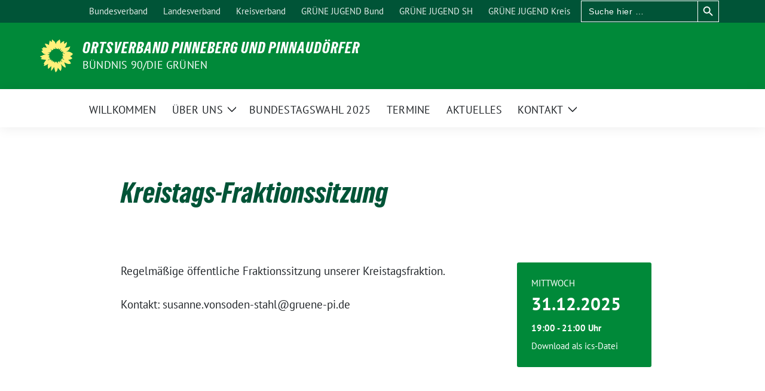

--- FILE ---
content_type: text/html; charset=UTF-8
request_url: https://gruene-pinneberg.de/termine/kreistags-fraktionssitzung-7/
body_size: 9984
content:
<!doctype html>
<html lang="de" class="theme--default">

<head><style>img.lazy{min-height:1px}</style><link href="https://gruene-pinneberg.de/wp-content/plugins/w3-total-cache/pub/js/lazyload.min.js" as="script">
	<meta charset="UTF-8">
	<meta name="viewport" content="width=device-width, initial-scale=1">
	<link rel="profile" href="https://gmpg.org/xfn/11">
	
<!-- Facebook Meta Tags -->
<meta property="og:url" content="https://gruene-pinneberg.de/termine/kreistags-fraktionssitzung-7/">
<meta property="og:type" content="website">
<meta property="og:title" content="Kreistags-Fraktionssitzung">
<meta property="og:description" content="Regelmäßige öffentliche Fraktionssitzung unserer Kreistagsfraktion. Kontakt: susanne.vonsoden-stahl@gruene-pi.de">
<meta property="og:image" content="https://gruene-pinneberg.de/wp-content/themes/sunflower/assets/img/sunflower1.jpg">

<!-- Twitter Meta Tags -->
<meta name="twitter:card" content="summary_large_image">
<meta property="twitter:domain" content="https://gruene-pinneberg.de">
<meta property="twitter:url" content="https://gruene-pinneberg.de/termine/kreistags-fraktionssitzung-7/">
<meta name="twitter:title" content="Kreistags-Fraktionssitzung">
<meta name="twitter:description" content="Regelmäßige öffentliche Fraktionssitzung unserer Kreistagsfraktion. Kontakt: susanne.vonsoden-stahl@gruene-pi.de">
<meta name="twitter:image" content="https://gruene-pinneberg.de/wp-content/themes/sunflower/assets/img/sunflower1.jpg">

	<meta name='robots' content='index, follow, max-image-preview:large, max-snippet:-1, max-video-preview:-1' />

	<!-- This site is optimized with the Yoast SEO plugin v26.5 - https://yoast.com/wordpress/plugins/seo/ -->
	<title>Kreistags-Fraktionssitzung | Ortsverband Pinneberg und Pinnaudörfer</title>
	<link rel="canonical" href="https://gruene-pinneberg.de/termine/kreistags-fraktionssitzung-7/" />
	<meta property="og:locale" content="de_DE" />
	<meta property="og:type" content="article" />
	<meta property="og:title" content="Kreistags-Fraktionssitzung | Ortsverband Pinneberg und Pinnaudörfer" />
	<meta property="og:description" content="Regelmäßige öffentliche Fraktionssitzung unserer Kreistagsfraktion. Kontakt: susanne.vonsoden-stahl@gruene-pi.de" />
	<meta property="og:url" content="https://gruene-pinneberg.de/termine/kreistags-fraktionssitzung-7/" />
	<meta property="og:site_name" content="Ortsverband Pinneberg und Pinnaudörfer" />
	<meta property="article:publisher" content="https://www.facebook.com/gruenestadtpinneberg/" />
	<meta property="og:image" content="https://gruene-pinneberg.de/wp-content/uploads/sites/9/2023/08/Logo-Pinneberg.png" />
	<meta property="og:image:width" content="1000" />
	<meta property="og:image:height" content="540" />
	<meta property="og:image:type" content="image/png" />
	<meta name="twitter:card" content="summary_large_image" />
	<script type="application/ld+json" class="yoast-schema-graph">{"@context":"https://schema.org","@graph":[{"@type":"WebPage","@id":"https://gruene-pinneberg.de/termine/kreistags-fraktionssitzung-7/","url":"https://gruene-pinneberg.de/termine/kreistags-fraktionssitzung-7/","name":"Kreistags-Fraktionssitzung | Ortsverband Pinneberg und Pinnaudörfer","isPartOf":{"@id":"https://gruene-pinneberg.de/#website"},"datePublished":"2025-12-11T16:03:33+00:00","breadcrumb":{"@id":"https://gruene-pinneberg.de/termine/kreistags-fraktionssitzung-7/#breadcrumb"},"inLanguage":"de","potentialAction":[{"@type":"ReadAction","target":["https://gruene-pinneberg.de/termine/kreistags-fraktionssitzung-7/"]}]},{"@type":"BreadcrumbList","@id":"https://gruene-pinneberg.de/termine/kreistags-fraktionssitzung-7/#breadcrumb","itemListElement":[{"@type":"ListItem","position":1,"name":"Startseite","item":"https://gruene-pinneberg.de/"},{"@type":"ListItem","position":2,"name":"Termine","item":"https://gruene-pinneberg.de/termine/"},{"@type":"ListItem","position":3,"name":"Kreistags-Fraktionssitzung"}]},{"@type":"WebSite","@id":"https://gruene-pinneberg.de/#website","url":"https://gruene-pinneberg.de/","name":"BÜNDNIS 90/DIE GRÜNEN Ortsverband Pinneberg","description":"BÜNDNIS 90/DIE GRÜNEN","publisher":{"@id":"https://gruene-pinneberg.de/#organization"},"alternateName":"GRÜNE OV Pinneberg","potentialAction":[{"@type":"SearchAction","target":{"@type":"EntryPoint","urlTemplate":"https://gruene-pinneberg.de/?s={search_term_string}"},"query-input":{"@type":"PropertyValueSpecification","valueRequired":true,"valueName":"search_term_string"}}],"inLanguage":"de"},{"@type":"Organization","@id":"https://gruene-pinneberg.de/#organization","name":"BÜNDNIS 90/DIE GRÜNEN Ortsverband Pinneberg","alternateName":"GRÜNE OV Pinneberg","url":"https://gruene-pinneberg.de/","logo":{"@type":"ImageObject","inLanguage":"de","@id":"https://gruene-pinneberg.de/#/schema/logo/image/","url":"https://gruene-pinneberg.de/wp-content/uploads/sites/9/2023/11/Sonnenblume_RGB_gelb.png","contentUrl":"https://gruene-pinneberg.de/wp-content/uploads/sites/9/2023/11/Sonnenblume_RGB_gelb.png","width":2000,"height":2015,"caption":"BÜNDNIS 90/DIE GRÜNEN Ortsverband Pinneberg"},"image":{"@id":"https://gruene-pinneberg.de/#/schema/logo/image/"},"sameAs":["https://www.facebook.com/gruenestadtpinneberg/","https://www.instagram.com/gruene_stadtpinneberg/"]}]}</script>
	<!-- / Yoast SEO plugin. -->


<link rel="alternate" type="application/rss+xml" title="Ortsverband Pinneberg und Pinnaudörfer &raquo; Feed" href="https://gruene-pinneberg.de/feed/" />
<link rel="alternate" type="application/rss+xml" title="Ortsverband Pinneberg und Pinnaudörfer &raquo; Kommentar-Feed" href="https://gruene-pinneberg.de/comments/feed/" />
<link rel="alternate" title="oEmbed (JSON)" type="application/json+oembed" href="https://gruene-pinneberg.de/wp-json/oembed/1.0/embed?url=https%3A%2F%2Fgruene-pinneberg.de%2Ftermine%2Fkreistags-fraktionssitzung-7%2F" />
<link rel="alternate" title="oEmbed (XML)" type="text/xml+oembed" href="https://gruene-pinneberg.de/wp-json/oembed/1.0/embed?url=https%3A%2F%2Fgruene-pinneberg.de%2Ftermine%2Fkreistags-fraktionssitzung-7%2F&#038;format=xml" />
<style id='wp-img-auto-sizes-contain-inline-css'>
img:is([sizes=auto i],[sizes^="auto," i]){contain-intrinsic-size:3000px 1500px}
/*# sourceURL=wp-img-auto-sizes-contain-inline-css */
</style>
<link rel="stylesheet" href="https://gruene-pinneberg.de/wp-content/cache/minify/9/dee14.css" media="all" />

<style id='wp-block-paragraph-inline-css'>
.is-small-text{font-size:.875em}.is-regular-text{font-size:1em}.is-large-text{font-size:2.25em}.is-larger-text{font-size:3em}.has-drop-cap:not(:focus):first-letter{float:left;font-size:8.4em;font-style:normal;font-weight:100;line-height:.68;margin:.05em .1em 0 0;text-transform:uppercase}body.rtl .has-drop-cap:not(:focus):first-letter{float:none;margin-left:.1em}p.has-drop-cap.has-background{overflow:hidden}:root :where(p.has-background){padding:1.25em 2.375em}:where(p.has-text-color:not(.has-link-color)) a{color:inherit}p.has-text-align-left[style*="writing-mode:vertical-lr"],p.has-text-align-right[style*="writing-mode:vertical-rl"]{rotate:180deg}
/*# sourceURL=https://gruene-pinneberg.de/wp-includes/blocks/paragraph/style.min.css */
</style>
<link rel="stylesheet" href="https://gruene-pinneberg.de/wp-content/cache/minify/9/a5ff7.css" media="all" />

<style id='wp-block-heading-inline-css'>
h1:where(.wp-block-heading).has-background,h2:where(.wp-block-heading).has-background,h3:where(.wp-block-heading).has-background,h4:where(.wp-block-heading).has-background,h5:where(.wp-block-heading).has-background,h6:where(.wp-block-heading).has-background{padding:1.25em 2.375em}h1.has-text-align-left[style*=writing-mode]:where([style*=vertical-lr]),h1.has-text-align-right[style*=writing-mode]:where([style*=vertical-rl]),h2.has-text-align-left[style*=writing-mode]:where([style*=vertical-lr]),h2.has-text-align-right[style*=writing-mode]:where([style*=vertical-rl]),h3.has-text-align-left[style*=writing-mode]:where([style*=vertical-lr]),h3.has-text-align-right[style*=writing-mode]:where([style*=vertical-rl]),h4.has-text-align-left[style*=writing-mode]:where([style*=vertical-lr]),h4.has-text-align-right[style*=writing-mode]:where([style*=vertical-rl]),h5.has-text-align-left[style*=writing-mode]:where([style*=vertical-lr]),h5.has-text-align-right[style*=writing-mode]:where([style*=vertical-rl]),h6.has-text-align-left[style*=writing-mode]:where([style*=vertical-lr]),h6.has-text-align-right[style*=writing-mode]:where([style*=vertical-rl]){rotate:180deg}
/*# sourceURL=https://gruene-pinneberg.de/wp-includes/blocks/heading/style.min.css */
</style>
<style id='wp-block-latest-posts-inline-css'>
.wp-block-latest-posts{box-sizing:border-box}.wp-block-latest-posts.alignleft{margin-right:2em}.wp-block-latest-posts.alignright{margin-left:2em}.wp-block-latest-posts.wp-block-latest-posts__list{list-style:none}.wp-block-latest-posts.wp-block-latest-posts__list li{clear:both;overflow-wrap:break-word}.wp-block-latest-posts.is-grid{display:flex;flex-wrap:wrap}.wp-block-latest-posts.is-grid li{margin:0 1.25em 1.25em 0;width:100%}@media (min-width:600px){.wp-block-latest-posts.columns-2 li{width:calc(50% - .625em)}.wp-block-latest-posts.columns-2 li:nth-child(2n){margin-right:0}.wp-block-latest-posts.columns-3 li{width:calc(33.33333% - .83333em)}.wp-block-latest-posts.columns-3 li:nth-child(3n){margin-right:0}.wp-block-latest-posts.columns-4 li{width:calc(25% - .9375em)}.wp-block-latest-posts.columns-4 li:nth-child(4n){margin-right:0}.wp-block-latest-posts.columns-5 li{width:calc(20% - 1em)}.wp-block-latest-posts.columns-5 li:nth-child(5n){margin-right:0}.wp-block-latest-posts.columns-6 li{width:calc(16.66667% - 1.04167em)}.wp-block-latest-posts.columns-6 li:nth-child(6n){margin-right:0}}:root :where(.wp-block-latest-posts.is-grid){padding:0}:root :where(.wp-block-latest-posts.wp-block-latest-posts__list){padding-left:0}.wp-block-latest-posts__post-author,.wp-block-latest-posts__post-date{display:block;font-size:.8125em}.wp-block-latest-posts__post-excerpt,.wp-block-latest-posts__post-full-content{margin-bottom:1em;margin-top:.5em}.wp-block-latest-posts__featured-image a{display:inline-block}.wp-block-latest-posts__featured-image img{height:auto;max-width:100%;width:auto}.wp-block-latest-posts__featured-image.alignleft{float:left;margin-right:1em}.wp-block-latest-posts__featured-image.alignright{float:right;margin-left:1em}.wp-block-latest-posts__featured-image.aligncenter{margin-bottom:1em;text-align:center}
/*# sourceURL=https://gruene-pinneberg.de/wp-includes/blocks/latest-posts/style.min.css */
</style>
<style id='global-styles-inline-css'>
:root{--wp--preset--aspect-ratio--square: 1;--wp--preset--aspect-ratio--4-3: 4/3;--wp--preset--aspect-ratio--3-4: 3/4;--wp--preset--aspect-ratio--3-2: 3/2;--wp--preset--aspect-ratio--2-3: 2/3;--wp--preset--aspect-ratio--16-9: 16/9;--wp--preset--aspect-ratio--9-16: 9/16;--wp--preset--color--black: #000000;--wp--preset--color--cyan-bluish-gray: #abb8c3;--wp--preset--color--white: #ffffff;--wp--preset--color--pale-pink: #f78da7;--wp--preset--color--vivid-red: #cf2e2e;--wp--preset--color--luminous-vivid-orange: #ff6900;--wp--preset--color--luminous-vivid-amber: #fcb900;--wp--preset--color--light-green-cyan: #7bdcb5;--wp--preset--color--vivid-green-cyan: #00d084;--wp--preset--color--pale-cyan-blue: #8ed1fc;--wp--preset--color--vivid-cyan-blue: #0693e3;--wp--preset--color--vivid-purple: #9b51e0;--wp--preset--color--himmel: #0BA1DD;--wp--preset--color--tanne: #005437;--wp--preset--color--klee: #008939;--wp--preset--color--klee-700: #006E2E;--wp--preset--color--grashalm: #8ABD24;--wp--preset--color--sonne: #FFF17A;--wp--preset--color--sand: #F5F1E9;--wp--preset--color--gray: #EFF2ED;--wp--preset--gradient--vivid-cyan-blue-to-vivid-purple: linear-gradient(135deg,rgb(6,147,227) 0%,rgb(155,81,224) 100%);--wp--preset--gradient--light-green-cyan-to-vivid-green-cyan: linear-gradient(135deg,rgb(122,220,180) 0%,rgb(0,208,130) 100%);--wp--preset--gradient--luminous-vivid-amber-to-luminous-vivid-orange: linear-gradient(135deg,rgb(252,185,0) 0%,rgb(255,105,0) 100%);--wp--preset--gradient--luminous-vivid-orange-to-vivid-red: linear-gradient(135deg,rgb(255,105,0) 0%,rgb(207,46,46) 100%);--wp--preset--gradient--very-light-gray-to-cyan-bluish-gray: linear-gradient(135deg,rgb(238,238,238) 0%,rgb(169,184,195) 100%);--wp--preset--gradient--cool-to-warm-spectrum: linear-gradient(135deg,rgb(74,234,220) 0%,rgb(151,120,209) 20%,rgb(207,42,186) 40%,rgb(238,44,130) 60%,rgb(251,105,98) 80%,rgb(254,248,76) 100%);--wp--preset--gradient--blush-light-purple: linear-gradient(135deg,rgb(255,206,236) 0%,rgb(152,150,240) 100%);--wp--preset--gradient--blush-bordeaux: linear-gradient(135deg,rgb(254,205,165) 0%,rgb(254,45,45) 50%,rgb(107,0,62) 100%);--wp--preset--gradient--luminous-dusk: linear-gradient(135deg,rgb(255,203,112) 0%,rgb(199,81,192) 50%,rgb(65,88,208) 100%);--wp--preset--gradient--pale-ocean: linear-gradient(135deg,rgb(255,245,203) 0%,rgb(182,227,212) 50%,rgb(51,167,181) 100%);--wp--preset--gradient--electric-grass: linear-gradient(135deg,rgb(202,248,128) 0%,rgb(113,206,126) 100%);--wp--preset--gradient--midnight: linear-gradient(135deg,rgb(2,3,129) 0%,rgb(40,116,252) 100%);--wp--preset--font-size--small: 13px;--wp--preset--font-size--medium: clamp(14px, 0.875rem + ((1vw - 3.2px) * 0.682), 20px);--wp--preset--font-size--large: clamp(22.041px, 1.378rem + ((1vw - 3.2px) * 1.586), 36px);--wp--preset--font-size--x-large: clamp(25.014px, 1.563rem + ((1vw - 3.2px) * 1.93), 42px);--wp--preset--font-family--pt-sans: "PT Sans", sans-serif;--wp--preset--font-family--gruenetypeneue: "GruenType Neue", sans-serif;--wp--preset--spacing--20: 0.44rem;--wp--preset--spacing--30: 0.67rem;--wp--preset--spacing--40: 1rem;--wp--preset--spacing--50: 1.5rem;--wp--preset--spacing--60: 2.25rem;--wp--preset--spacing--70: 3.38rem;--wp--preset--spacing--80: 5.06rem;--wp--preset--shadow--natural: 6px 6px 9px rgba(0, 0, 0, 0.2);--wp--preset--shadow--deep: 12px 12px 50px rgba(0, 0, 0, 0.4);--wp--preset--shadow--sharp: 6px 6px 0px rgba(0, 0, 0, 0.2);--wp--preset--shadow--outlined: 6px 6px 0px -3px rgb(255, 255, 255), 6px 6px rgb(0, 0, 0);--wp--preset--shadow--crisp: 6px 6px 0px rgb(0, 0, 0);}:root { --wp--style--global--content-size: 900px;--wp--style--global--wide-size: 1200px; }:where(body) { margin: 0; }.wp-site-blocks > .alignleft { float: left; margin-right: 2em; }.wp-site-blocks > .alignright { float: right; margin-left: 2em; }.wp-site-blocks > .aligncenter { justify-content: center; margin-left: auto; margin-right: auto; }:where(.is-layout-flex){gap: 0.5em;}:where(.is-layout-grid){gap: 0.5em;}.is-layout-flow > .alignleft{float: left;margin-inline-start: 0;margin-inline-end: 2em;}.is-layout-flow > .alignright{float: right;margin-inline-start: 2em;margin-inline-end: 0;}.is-layout-flow > .aligncenter{margin-left: auto !important;margin-right: auto !important;}.is-layout-constrained > .alignleft{float: left;margin-inline-start: 0;margin-inline-end: 2em;}.is-layout-constrained > .alignright{float: right;margin-inline-start: 2em;margin-inline-end: 0;}.is-layout-constrained > .aligncenter{margin-left: auto !important;margin-right: auto !important;}.is-layout-constrained > :where(:not(.alignleft):not(.alignright):not(.alignfull)){max-width: var(--wp--style--global--content-size);margin-left: auto !important;margin-right: auto !important;}.is-layout-constrained > .alignwide{max-width: var(--wp--style--global--wide-size);}body .is-layout-flex{display: flex;}.is-layout-flex{flex-wrap: wrap;align-items: center;}.is-layout-flex > :is(*, div){margin: 0;}body .is-layout-grid{display: grid;}.is-layout-grid > :is(*, div){margin: 0;}body{font-family: var(--wp--preset--font-family--pt-sans);font-weight: 400;padding-top: 0px;padding-right: 0px;padding-bottom: 0px;padding-left: 0px;}a:where(:not(.wp-element-button)){text-decoration: underline;}h1{color: var(--wp--preset--color--tanne);font-family: var(--wp--preset--font-family--gruenetypeneue);font-weight: 400;}h2{font-family: var(--wp--preset--font-family--gruenetypeneue);font-weight: 400;}:root :where(.wp-element-button, .wp-block-button__link){background-color: #32373c;border-width: 0;color: #fff;font-family: inherit;font-size: inherit;font-style: inherit;font-weight: inherit;letter-spacing: inherit;line-height: inherit;padding-top: calc(0.667em + 2px);padding-right: calc(1.333em + 2px);padding-bottom: calc(0.667em + 2px);padding-left: calc(1.333em + 2px);text-decoration: none;text-transform: inherit;}.has-black-color{color: var(--wp--preset--color--black) !important;}.has-cyan-bluish-gray-color{color: var(--wp--preset--color--cyan-bluish-gray) !important;}.has-white-color{color: var(--wp--preset--color--white) !important;}.has-pale-pink-color{color: var(--wp--preset--color--pale-pink) !important;}.has-vivid-red-color{color: var(--wp--preset--color--vivid-red) !important;}.has-luminous-vivid-orange-color{color: var(--wp--preset--color--luminous-vivid-orange) !important;}.has-luminous-vivid-amber-color{color: var(--wp--preset--color--luminous-vivid-amber) !important;}.has-light-green-cyan-color{color: var(--wp--preset--color--light-green-cyan) !important;}.has-vivid-green-cyan-color{color: var(--wp--preset--color--vivid-green-cyan) !important;}.has-pale-cyan-blue-color{color: var(--wp--preset--color--pale-cyan-blue) !important;}.has-vivid-cyan-blue-color{color: var(--wp--preset--color--vivid-cyan-blue) !important;}.has-vivid-purple-color{color: var(--wp--preset--color--vivid-purple) !important;}.has-himmel-color{color: var(--wp--preset--color--himmel) !important;}.has-tanne-color{color: var(--wp--preset--color--tanne) !important;}.has-klee-color{color: var(--wp--preset--color--klee) !important;}.has-klee-700-color{color: var(--wp--preset--color--klee-700) !important;}.has-grashalm-color{color: var(--wp--preset--color--grashalm) !important;}.has-sonne-color{color: var(--wp--preset--color--sonne) !important;}.has-sand-color{color: var(--wp--preset--color--sand) !important;}.has-gray-color{color: var(--wp--preset--color--gray) !important;}.has-black-background-color{background-color: var(--wp--preset--color--black) !important;}.has-cyan-bluish-gray-background-color{background-color: var(--wp--preset--color--cyan-bluish-gray) !important;}.has-white-background-color{background-color: var(--wp--preset--color--white) !important;}.has-pale-pink-background-color{background-color: var(--wp--preset--color--pale-pink) !important;}.has-vivid-red-background-color{background-color: var(--wp--preset--color--vivid-red) !important;}.has-luminous-vivid-orange-background-color{background-color: var(--wp--preset--color--luminous-vivid-orange) !important;}.has-luminous-vivid-amber-background-color{background-color: var(--wp--preset--color--luminous-vivid-amber) !important;}.has-light-green-cyan-background-color{background-color: var(--wp--preset--color--light-green-cyan) !important;}.has-vivid-green-cyan-background-color{background-color: var(--wp--preset--color--vivid-green-cyan) !important;}.has-pale-cyan-blue-background-color{background-color: var(--wp--preset--color--pale-cyan-blue) !important;}.has-vivid-cyan-blue-background-color{background-color: var(--wp--preset--color--vivid-cyan-blue) !important;}.has-vivid-purple-background-color{background-color: var(--wp--preset--color--vivid-purple) !important;}.has-himmel-background-color{background-color: var(--wp--preset--color--himmel) !important;}.has-tanne-background-color{background-color: var(--wp--preset--color--tanne) !important;}.has-klee-background-color{background-color: var(--wp--preset--color--klee) !important;}.has-klee-700-background-color{background-color: var(--wp--preset--color--klee-700) !important;}.has-grashalm-background-color{background-color: var(--wp--preset--color--grashalm) !important;}.has-sonne-background-color{background-color: var(--wp--preset--color--sonne) !important;}.has-sand-background-color{background-color: var(--wp--preset--color--sand) !important;}.has-gray-background-color{background-color: var(--wp--preset--color--gray) !important;}.has-black-border-color{border-color: var(--wp--preset--color--black) !important;}.has-cyan-bluish-gray-border-color{border-color: var(--wp--preset--color--cyan-bluish-gray) !important;}.has-white-border-color{border-color: var(--wp--preset--color--white) !important;}.has-pale-pink-border-color{border-color: var(--wp--preset--color--pale-pink) !important;}.has-vivid-red-border-color{border-color: var(--wp--preset--color--vivid-red) !important;}.has-luminous-vivid-orange-border-color{border-color: var(--wp--preset--color--luminous-vivid-orange) !important;}.has-luminous-vivid-amber-border-color{border-color: var(--wp--preset--color--luminous-vivid-amber) !important;}.has-light-green-cyan-border-color{border-color: var(--wp--preset--color--light-green-cyan) !important;}.has-vivid-green-cyan-border-color{border-color: var(--wp--preset--color--vivid-green-cyan) !important;}.has-pale-cyan-blue-border-color{border-color: var(--wp--preset--color--pale-cyan-blue) !important;}.has-vivid-cyan-blue-border-color{border-color: var(--wp--preset--color--vivid-cyan-blue) !important;}.has-vivid-purple-border-color{border-color: var(--wp--preset--color--vivid-purple) !important;}.has-himmel-border-color{border-color: var(--wp--preset--color--himmel) !important;}.has-tanne-border-color{border-color: var(--wp--preset--color--tanne) !important;}.has-klee-border-color{border-color: var(--wp--preset--color--klee) !important;}.has-klee-700-border-color{border-color: var(--wp--preset--color--klee-700) !important;}.has-grashalm-border-color{border-color: var(--wp--preset--color--grashalm) !important;}.has-sonne-border-color{border-color: var(--wp--preset--color--sonne) !important;}.has-sand-border-color{border-color: var(--wp--preset--color--sand) !important;}.has-gray-border-color{border-color: var(--wp--preset--color--gray) !important;}.has-vivid-cyan-blue-to-vivid-purple-gradient-background{background: var(--wp--preset--gradient--vivid-cyan-blue-to-vivid-purple) !important;}.has-light-green-cyan-to-vivid-green-cyan-gradient-background{background: var(--wp--preset--gradient--light-green-cyan-to-vivid-green-cyan) !important;}.has-luminous-vivid-amber-to-luminous-vivid-orange-gradient-background{background: var(--wp--preset--gradient--luminous-vivid-amber-to-luminous-vivid-orange) !important;}.has-luminous-vivid-orange-to-vivid-red-gradient-background{background: var(--wp--preset--gradient--luminous-vivid-orange-to-vivid-red) !important;}.has-very-light-gray-to-cyan-bluish-gray-gradient-background{background: var(--wp--preset--gradient--very-light-gray-to-cyan-bluish-gray) !important;}.has-cool-to-warm-spectrum-gradient-background{background: var(--wp--preset--gradient--cool-to-warm-spectrum) !important;}.has-blush-light-purple-gradient-background{background: var(--wp--preset--gradient--blush-light-purple) !important;}.has-blush-bordeaux-gradient-background{background: var(--wp--preset--gradient--blush-bordeaux) !important;}.has-luminous-dusk-gradient-background{background: var(--wp--preset--gradient--luminous-dusk) !important;}.has-pale-ocean-gradient-background{background: var(--wp--preset--gradient--pale-ocean) !important;}.has-electric-grass-gradient-background{background: var(--wp--preset--gradient--electric-grass) !important;}.has-midnight-gradient-background{background: var(--wp--preset--gradient--midnight) !important;}.has-small-font-size{font-size: var(--wp--preset--font-size--small) !important;}.has-medium-font-size{font-size: var(--wp--preset--font-size--medium) !important;}.has-large-font-size{font-size: var(--wp--preset--font-size--large) !important;}.has-x-large-font-size{font-size: var(--wp--preset--font-size--x-large) !important;}.has-pt-sans-font-family{font-family: var(--wp--preset--font-family--pt-sans) !important;}.has-gruenetypeneue-font-family{font-family: var(--wp--preset--font-family--gruenetypeneue) !important;}
:root :where(.wp-block-heading){font-weight: 400;}
/*# sourceURL=global-styles-inline-css */
</style>

<link rel="stylesheet" href="https://gruene-pinneberg.de/wp-content/cache/minify/9/144e9.css" media="all" />







<script src="https://gruene-pinneberg.de/wp-content/cache/minify/9/818c0.js"></script>


<!-- Analytics by WP Statistics - https://wp-statistics.com -->
<noscript><style>.lazyload[data-src]{display:none !important;}</style></noscript><style>.lazyload{background-image:none !important;}.lazyload:before{background-image:none !important;}</style>			<style>
				.isc-source { position: relative; display: inline-block; line-height: initial; }
				/* Hides the caption initially until it is positioned via JavaScript */
				.isc-source > .isc-source-text { display: none; }
				.wp-block-cover .isc-source { position: static; }
								span.isc-source-text a { display: inline; color: #fff; }
							</style>
			<style class='wp-fonts-local'>
@font-face{font-family:"PT Sans";font-style:normal;font-weight:400;font-display:fallback;src:url('https://gruene-pinneberg.de/wp-content/themes/sunflower/assets/fonts/pt-sans-v17-latin_latin-ext-regular.woff2') format('woff2'), url('https://gruene-pinneberg.de/wp-content/themes/sunflower/assets/fonts/pt-sans-v17-latin_latin-ext-regular.ttf') format('truetype');font-stretch:normal;}
@font-face{font-family:"PT Sans";font-style:italic;font-weight:400;font-display:fallback;src:url('https://gruene-pinneberg.de/wp-content/themes/sunflower/assets/fonts/pt-sans-v17-latin_latin-ext-italic.woff2') format('woff2'), url('https://gruene-pinneberg.de/wp-content/themes/sunflower/assets/fonts/pt-sans-v17-latin_latin-ext-italic.ttf') format('truetype');font-stretch:normal;}
@font-face{font-family:"PT Sans";font-style:normal;font-weight:700;font-display:fallback;src:url('https://gruene-pinneberg.de/wp-content/themes/sunflower/assets/fonts/pt-sans-v17-latin_latin-ext-700.woff2') format('woff2'), url('https://gruene-pinneberg.de/wp-content/themes/sunflower/assets/fonts/pt-sans-v17-latin_latin-ext-700.ttf') format('truetype');font-stretch:normal;}
@font-face{font-family:"PT Sans";font-style:italic;font-weight:700;font-display:fallback;src:url('https://gruene-pinneberg.de/wp-content/themes/sunflower/assets/fonts/pt-sans-v17-latin_latin-ext-700italic.woff2') format('woff2'), url('https://gruene-pinneberg.de/wp-content/themes/sunflower/assets/fonts/pt-sans-v17-latin_latin-ext-700italic.ttf') format('truetype');font-stretch:normal;}
@font-face{font-family:"GruenType Neue";font-style:normal;font-weight:400;font-display:block;src:url('https://gruene-pinneberg.de/wp-content/themes/sunflower/assets/fonts/GrueneTypeNeue-Regular.woff2') format('woff2'), url('https://gruene-pinneberg.de/wp-content/themes/sunflower/assets/fonts/GrueneTypeNeue-Regular.woff') format('woff');font-stretch:normal;}
</style>
<link rel="icon" href="https://gruene-pinneberg.de/wp-content/themes/sunflower/assets/img/favicon.ico" sizes="32x32" />
<link rel="icon" href="https://gruene-pinneberg.de/wp-content/themes/sunflower/assets/img/sunflower-192.png" sizes="192x192" />
<link rel="apple-touch-icon" href="https://gruene-pinneberg.de/wp-content/themes/sunflower/assets/img/sunflower-180.png" />
<meta name="msapplication-TileImage" content="https://gruene-pinneberg.de/wp-content/themes/sunflower/assets/img/sunflower-270.png" />
			<style type="text/css">
						#is-ajax-search-result-56 a,
                #is-ajax-search-details-56 a:not(.button) {
					color: #46962b !important;
				}
                #is-ajax-search-details-56 .is-ajax-woocommerce-actions a.button {
                	background-color: #46962b !important;
                }
                        				#is-ajax-search-result-56 .is-ajax-search-post,
				#is-ajax-search-details-56 .is-ajax-search-post-details {
				    border-color: #0a321e !important;
				}
                #is-ajax-search-result-56,
                #is-ajax-search-details-56 {
                    background-color: #0a321e !important;
                }
						.is-form-id-56 .is-search-submit:focus,
			.is-form-id-56 .is-search-submit:hover,
			.is-form-id-56 .is-search-submit,
            .is-form-id-56 .is-search-icon {
			color: #ffffff !important;            background-color: #0a321e !important;            border-color: #ffffff !important;			}
                        	.is-form-id-56 .is-search-submit path {
					fill: #ffffff !important;            	}
            			.is-form-id-56 .is-search-input::-webkit-input-placeholder {
			    color: #ffffff !important;
			}
			.is-form-id-56 .is-search-input:-moz-placeholder {
			    color: #ffffff !important;
			    opacity: 1;
			}
			.is-form-id-56 .is-search-input::-moz-placeholder {
			    color: #ffffff !important;
			    opacity: 1;
			}
			.is-form-id-56 .is-search-input:-ms-input-placeholder {
			    color: #ffffff !important;
			}
                        			.is-form-style-1.is-form-id-56 .is-search-input:focus,
			.is-form-style-1.is-form-id-56 .is-search-input:hover,
			.is-form-style-1.is-form-id-56 .is-search-input,
			.is-form-style-2.is-form-id-56 .is-search-input:focus,
			.is-form-style-2.is-form-id-56 .is-search-input:hover,
			.is-form-style-2.is-form-id-56 .is-search-input,
			.is-form-style-3.is-form-id-56 .is-search-input:focus,
			.is-form-style-3.is-form-id-56 .is-search-input:hover,
			.is-form-style-3.is-form-id-56 .is-search-input,
			.is-form-id-56 .is-search-input:focus,
			.is-form-id-56 .is-search-input:hover,
			.is-form-id-56 .is-search-input {
                                color: #ffffff !important;                                border-color: #ffffff !important;                                background-color: #0a321e !important;			}
                        			</style>
					<style type="text/css">
						#is-ajax-search-result-7 a,
                #is-ajax-search-details-7 a:not(.button) {
					color: #46962b !important;
				}
                #is-ajax-search-details-7 .is-ajax-woocommerce-actions a.button {
                	background-color: #46962b !important;
                }
                        				#is-ajax-search-result-7 .is-ajax-search-post,
				#is-ajax-search-details-7 .is-ajax-search-post-details {
				    border-color: #46962b !important;
				}
                #is-ajax-search-result-7,
                #is-ajax-search-details-7 {
                    background-color: #46962b !important;
                }
						.is-form-id-7 .is-search-submit:focus,
			.is-form-id-7 .is-search-submit:hover,
			.is-form-id-7 .is-search-submit,
            .is-form-id-7 .is-search-icon {
			color: #46962b !important;            background-color: #0a321e !important;            border-color: #46962b !important;			}
                        	.is-form-id-7 .is-search-submit path {
					fill: #46962b !important;            	}
            			.is-form-id-7 .is-search-input::-webkit-input-placeholder {
			    color: #46962b !important;
			}
			.is-form-id-7 .is-search-input:-moz-placeholder {
			    color: #46962b !important;
			    opacity: 1;
			}
			.is-form-id-7 .is-search-input::-moz-placeholder {
			    color: #46962b !important;
			    opacity: 1;
			}
			.is-form-id-7 .is-search-input:-ms-input-placeholder {
			    color: #46962b !important;
			}
                        			.is-form-style-1.is-form-id-7 .is-search-input:focus,
			.is-form-style-1.is-form-id-7 .is-search-input:hover,
			.is-form-style-1.is-form-id-7 .is-search-input,
			.is-form-style-2.is-form-id-7 .is-search-input:focus,
			.is-form-style-2.is-form-id-7 .is-search-input:hover,
			.is-form-style-2.is-form-id-7 .is-search-input,
			.is-form-style-3.is-form-id-7 .is-search-input:focus,
			.is-form-style-3.is-form-id-7 .is-search-input:hover,
			.is-form-style-3.is-form-id-7 .is-search-input,
			.is-form-id-7 .is-search-input:focus,
			.is-form-id-7 .is-search-input:hover,
			.is-form-id-7 .is-search-input {
                                color: #46962b !important;                                border-color: #46962b !important;                                background-color: #0a321e !important;			}
                        			</style>
		<link rel="stylesheet" href="https://gruene-pinneberg.de/wp-content/cache/minify/9/22dad.css" media="all" />

</head>

<body class="wp-singular sunflower_event-template-default single single-sunflower_event postid-918 wp-embed-responsive wp-theme-sunflower wp-child-theme-sunflower-child sunflower">
		<div id="page" class="site">
		<a class="skip-link screen-reader-text" href="#primary">Weiter zum Inhalt</a>

		<header id="masthead" class="site-header">
	
		<nav class="navbar navbar-top d-none d-lg-block navbar-expand-lg navbar-dark p-0 topmenu">
			<div class="container">
				<button class="navbar-toggler" type="button" data-bs-toggle="collapse" data-bs-target="#topmenu-container" aria-controls="topmenu-container" aria-expanded="false" aria-label="Toggle navigation">
					<span class="navbar-toggler-icon"></span>
				</button>
				<div class="collapse navbar-collapse justify-content-between" id="topmenu-container">
					<div class="some-profiles d-flex"></div>						<div class="d-flex">
							<ul id="topmenu" class="navbar-nav small" itemscope itemtype="http://www.schema.org/SiteNavigationElement"><li  id="menu-item-30" class="menu-item menu-item-type-custom menu-item-object-custom menu-item-30 nav-item"><a itemprop="url" href="https://gruene.de/" class="nav-link"><span itemprop="name">Bundesverband</span></a></li>
<li  id="menu-item-31" class="menu-item menu-item-type-custom menu-item-object-custom menu-item-31 nav-item"><a itemprop="url" href="https://sh-gruene.de/" class="nav-link"><span itemprop="name">Landesverband</span></a></li>
<li  id="menu-item-32" class="menu-item menu-item-type-custom menu-item-object-custom menu-item-32 nav-item"><a itemprop="url" href="https://www.gruene-pi.de/" class="nav-link"><span itemprop="name">Kreisverband</span></a></li>
<li  id="menu-item-33" class="menu-item menu-item-type-custom menu-item-object-custom menu-item-33 nav-item"><a itemprop="url" href="https://gruene-jugend.de/" class="nav-link"><span itemprop="name">GRÜNE JUGEND Bund</span></a></li>
<li  id="menu-item-34" class="menu-item menu-item-type-custom menu-item-object-custom menu-item-34 nav-item"><a itemprop="url" href="https://gruenejugend-sh.de/" class="nav-link"><span itemprop="name">GRÜNE JUGEND SH</span></a></li>
<li  id="menu-item-35" class="menu-item menu-item-type-custom menu-item-object-custom menu-item-35 nav-item"><a itemprop="url" href="https://gruene-jugend-pi.de/" class="nav-link"><span itemprop="name">GRÜNE JUGEND Kreis</span></a></li>
<li class=" astm-search-menu is-menu default menu-item"><form data-min-no-for-search=1 data-result-box-max-height=400 data-form-id=7 class="is-search-form is-form-style is-form-style-3 is-form-id-7 is-ajax-search" action="https://gruene-pinneberg.de/" method="get" role="search" ><label for="is-search-input-7"><span class="is-screen-reader-text">Search for:</span><input  type="search" id="is-search-input-7" name="s" value="" class="is-search-input" placeholder="Suche hier …" autocomplete=off /><span class="is-loader-image lazyload" style="display: none;"  data-back="https://gruene-pinneberg.de/wp-content/plugins/add-search-to-menu/public/images/spinner.gif" data-eio-rwidth="25" data-eio-rheight="25"></span></label><button type="submit" class="is-search-submit"><span class="is-screen-reader-text">Search Button</span><span class="is-search-icon"><svg focusable="false" aria-label="Search" xmlns="http://www.w3.org/2000/svg" viewBox="0 0 24 24" width="24px"><path d="M15.5 14h-.79l-.28-.27C15.41 12.59 16 11.11 16 9.5 16 5.91 13.09 3 9.5 3S3 5.91 3 9.5 5.91 16 9.5 16c1.61 0 3.09-.59 4.23-1.57l.27.28v.79l5 4.99L20.49 19l-4.99-5zm-6 0C7.01 14 5 11.99 5 9.5S7.01 5 9.5 5 14 7.01 14 9.5 11.99 14 9.5 14z"></path></svg></span></button></form><div class="search-close"></div></li></ul>
							<button class="d-none show-contrast" title="increase contrast" aria-label="increase contrast">
								<i class="fab fa-accessible-icon"></i>
							</button>
						</div>
				</div>
			</div>
		</nav>

		<div class="container-fluid bloginfo bg-primary">
			<div class="container d-flex align-items-center">
				<a class="img-container" href="https://gruene-pinneberg.de">
				
					<img src="[data-uri]"  alt="Logo" data-src="https://gruene-pinneberg.de/wp-content/themes/sunflower/assets/img/sunflower.svg" decoding="async" class="lazyload"><noscript><img src="data:image/svg+xml,%3Csvg%20xmlns='http://www.w3.org/2000/svg'%20viewBox='0%200%201%201'%3E%3C/svg%3E" data-src="https://gruene-pinneberg.de/wp-content/themes/sunflower/assets/img/sunflower.svg" class=" lazy" alt="Logo" data-eio="l"></noscript>				</a>
				<div>
					<a href="https://gruene-pinneberg.de" class="d-block h5 text-white bloginfo-name no-link">
						Ortsverband Pinneberg und Pinnaudörfer					</a>
					<a href="https://gruene-pinneberg.de" class="d-block text-white mb-0 bloginfo-description no-link">
						BÜNDNIS 90/DIE GRÜNEN					</a>
				</div>
			</div>
		</div>

	</header><!-- #masthead -->

		<div id="navbar-sticky-detector"></div>
	<nav class="navbar navbar-main navbar-expand-lg navbar-light bg-white">
		<div class="container">
			<a class="navbar-brand" href="https://gruene-pinneberg.de">
				<img src="[data-uri]" alt="Sonnenblume - Logo" data-src="https://gruene-pinneberg.de/wp-content/themes/sunflower/assets/img/sunflower.svg" decoding="async" class="lazyload"><noscript><img class="lazy" src="data:image/svg+xml,%3Csvg%20xmlns='http://www.w3.org/2000/svg'%20viewBox='0%200%201%201'%3E%3C/svg%3E" data-src="https://gruene-pinneberg.de/wp-content/themes/sunflower/assets/img/sunflower.svg" alt="Sonnenblume - Logo" data-eio="l"></noscript>
			</a>
			<button class="navbar-toggler collapsed" type="button" data-bs-toggle="collapse" data-bs-target="#mainmenu-container" aria-controls="mainmenu" aria-expanded="false" aria-label="Toggle navigation">
				<i class="fas fa-times close"></i>
				<i class="fas fa-bars open"></i>
			</button>

			<div class="collapse navbar-collapse" id="mainmenu-container">
			<ul id="mainmenu" class="navbar-nav mr-auto" itemscope itemtype="http://www.schema.org/SiteNavigationElement"><li  id="menu-item-23" class="menu-item menu-item-type-post_type menu-item-object-page menu-item-home menu-item-23 nav-item"><a itemprop="url" href="https://gruene-pinneberg.de/" class="nav-link"><span itemprop="name">Willkommen</span></a></li>
<li  id="menu-item-24" class="menu-item menu-item-type-post_type menu-item-object-page menu-item-has-children dropdown menu-item-24 nav-item"><a href="https://gruene-pinneberg.de/ueber-uns/" data-toggle="dropdown" aria-expanded="false" class="dropdown-toggle nav-link" id="menu-item-dropdown-24"><span itemprop="name">Über uns</span></a>
					<button class="toggle submenu-expand submenu-opener" data-toggle-target="dropdown" data-bs-toggle="dropdown" aria-expanded="false">
						<span class="screen-reader-text">Zeige Untermenü</span>
					</button>
<div class="dropdown-menu dropdown-menu-level-0"><ul aria-labelledby="menu-item-dropdown-24">
	<li  id="menu-item-733" class="menu-item menu-item-type-post_type menu-item-object-page menu-item-733 nav-item"><a itemprop="url" href="https://gruene-pinneberg.de/ueber-uns/" class="dropdown-item"><span itemprop="name">Über uns</span></a></li>
	<li  id="menu-item-80" class="menu-item menu-item-type-custom menu-item-object-custom menu-item-80 nav-item"><a itemprop="url" href="https://gruene-pinneberg.de/wp-content/uploads/sites/9/2023/08/Wahlprogramm.pdf" class="dropdown-item"><span itemprop="name">Wahlprogramm 2023-2028</span></a></li>
	<li  id="menu-item-43" class="menu-item menu-item-type-custom menu-item-object-custom menu-item-43 nav-item"><a itemprop="url" href="https://gruene-pinneberg.de/wp-content/uploads/sites/9/2023/08/Satzung.pdf" class="dropdown-item"><span itemprop="name">Satzung</span></a></li>
</ul></div>
</li>
<li  id="menu-item-732" class="menu-item menu-item-type-post_type menu-item-object-page menu-item-732 nav-item"><a itemprop="url" href="https://gruene-pinneberg.de/bundestagswahl-2025/" class="nav-link"><span itemprop="name">Bundestagswahl 2025</span></a></li>
<li  id="menu-item-25" class="menu-item menu-item-type-post_type_archive menu-item-object-sunflower_event menu-item-25 nav-item"><a itemprop="url" href="https://gruene-pinneberg.de/termine/" class="nav-link"><span itemprop="name">Termine</span></a></li>
<li  id="menu-item-26" class="menu-item menu-item-type-post_type menu-item-object-page current_page_parent menu-item-26 nav-item"><a itemprop="url" href="https://gruene-pinneberg.de/aktuelles/" class="nav-link"><span itemprop="name">Aktuelles</span></a></li>
<li  id="menu-item-27" class="menu-item menu-item-type-post_type menu-item-object-page menu-item-has-children dropdown menu-item-27 nav-item"><a href="https://gruene-pinneberg.de/kontakt/" data-toggle="dropdown" aria-expanded="false" class="dropdown-toggle nav-link" id="menu-item-dropdown-27"><span itemprop="name">Kontakt</span></a>
					<button class="toggle submenu-expand submenu-opener" data-toggle-target="dropdown" data-bs-toggle="dropdown" aria-expanded="false">
						<span class="screen-reader-text">Zeige Untermenü</span>
					</button>
<div class="dropdown-menu dropdown-menu-level-0"><ul aria-labelledby="menu-item-dropdown-27">
	<li  id="menu-item-28" class="menu-item menu-item-type-custom menu-item-object-custom menu-item-28 nav-item"><a itemprop="url" href="https://www.gruene.de/mitglied-werden" class="dropdown-item"><span itemprop="name">Mitglied werden</span></a></li>
	<li  id="menu-item-302" class="menu-item menu-item-type-custom menu-item-object-custom menu-item-302 nav-item"><a itemprop="url" href="https://gruene-pi.de/spenden/" class="dropdown-item"><span itemprop="name">Spenden</span></a></li>
</ul></div>
</li>
</ul>				
				<form class="form-inline my-2 mb-2 search d-block d-lg-none" action="https://gruene-pinneberg.de">
					<input class="form-control form-control-sm topbar-search-q" name="s" type="text" placeholder="Suche" aria-label="Suche"
						value=""
					>
					<input type="submit" class="d-none" value="Suche" aria-label="Suche">

				</form>
			</div>
		</div>
	</nav>


<script type="application/ld+json">
{
	"@context": "https://schema.org",
	"@type": "Event",
	"name": "Kreistags-Fraktionssitzung",
	"description": "Regelmäßige öffentliche Fraktionssitzung unserer Kreistagsfraktion. Kontakt: susanne.vonsoden-stahl@gruene-pi.de",
		"startDate": "2025-12-31T19:00",
	"endDate": "2025-12-31T21:00","location": "keine"

}
</script>
	<div id="content" class="container container-narrow">
		<div class="row">
			<div class="col-12">
				<main id="primary" class="site-main">
					
<article id="post-918" class="display-single post-918 sunflower_event type-sunflower_event status-publish hentry sunflower_event_tag-kreis-pinneberg">
		<header class="entry-header has-no-post-thumbnail">
		<div class="row position-relative">
			<div class="col-12">
				<h1 class="entry-title">Kreistags-Fraktionssitzung</h1>			</div>
		</div>
	</header><!-- .entry-header -->
		
	
	<div class="row">
			<div class="order-1 col-md-9">
			<div class="entry-content accordion">
				<p>Regelmäßige öffentliche Fraktionssitzung unserer Kreistagsfraktion. <br />
<br />
Kontakt: susanne.vonsoden-stahl@gruene-pi.de</p>			</div><!-- .entry-content -->

		</div><!-- .col-md-9 -->
		<div class="col-md-3 order-md-1 metabox small"><div class="text-uppercase weekday">Mittwoch</div><div class="date mb-2">31.12.2025</div><div class="time mt-2 mb-2">19:00 -  21:00 Uhr</div><div class="mt-2 mb-2"></div><div><a href="https://gruene-pinneberg.de/?sunflower_event=kreistags-fraktionssitzung-7&amp;format=ics&amp;sunflower_nonce=8ae23edfc3" class="text-white">Download als ics-Datei</a></div></div>	</div>

	<div class="row">
		<footer class="entry-footer mt-4">
						<div class="d-flex mt-2 mb-2">
								<div>
		
				</div>
			</div>
				</footer><!-- .entry-footer -->
	</div>

</article><!-- #post-918 -->

												
				</main><!-- #main -->
			</div>
	</div>
</div>
<div class="container-fluid bg-darkgreen p-5">
	<aside id="secondary" class="widget-area container">
		<section id="block-9" class="widget widget_block"><!-- twingle -->
<iframe  class="iframe-height-640px lazyload" title="Spende an BÜNDNIS 90/DIE GRÜNEN" data-src="https://spenden.twingle.de/bndnis-90-die-grnen-kreisverband-pinneberg/kreisverband/tw6418445602630/widget?tw_target=Ortsverband%20Pinneberg"></iframe>
<script src="https://spenden.twingle.de/embed/generic"></script>
<!-- twingle --></section><section id="block-8" class="widget widget_block"><div class="wp-widget-group__inner-blocks">
<h3 class="wp-block-heading">SUCHE</h3>
<p><form data-min-no-for-search=1 data-result-box-max-height=400 data-form-id=56 class="is-search-form is-form-style is-form-style-3 is-form-id-56 is-ajax-search" action="https://gruene-pinneberg.de/" method="get" role="search" ><label for="is-search-input-56"><span class="is-screen-reader-text">Search for:</span><input  type="search" id="is-search-input-56" name="s" value="" class="is-search-input" placeholder="Suche hier …" autocomplete=off /><span class="is-loader-image lazyload" style="display: none;"  data-back="https://gruene-pinneberg.de/wp-content/plugins/add-search-to-menu/public/images/spinner.gif" data-eio-rwidth="25" data-eio-rheight="25"></span></label><button type="submit" class="is-search-submit"><span class="is-screen-reader-text">Search Button</span><span class="is-search-icon"><svg focusable="false" aria-label="Search" xmlns="http://www.w3.org/2000/svg" viewBox="0 0 24 24" width="24px"><path d="M15.5 14h-.79l-.28-.27C15.41 12.59 16 11.11 16 9.5 16 5.91 13.09 3 9.5 3S3 5.91 3 9.5 5.91 16 9.5 16c1.61 0 3.09-.59 4.23-1.57l.27.28v.79l5 4.99L20.49 19l-4.99-5zm-6 0C7.01 14 5 11.99 5 9.5S7.01 5 9.5 5 14 7.01 14 9.5 11.99 14 9.5 14z"></path></svg></span></button><input type="hidden" name="id" value="56" /></form></p>

<h3 class="wp-block-heading">NEUSTE BEITRÄGE</h3>
<ul class="wp-block-latest-posts__list has-dates wp-block-latest-posts"><li><a class="wp-block-latest-posts__post-title" href="https://gruene-pinneberg.de/2025/10/29/29-11-25-kloenen-und-kerzen-dekorieren-mit-eka-von-kalben/">29.11.25 &#8211; Klönen und Kerzen dekorieren mit Eka von Kalben</a><time datetime="2025-10-29T20:21:48+01:00" class="wp-block-latest-posts__post-date">29. Oktober 2025</time></li>
<li><a class="wp-block-latest-posts__post-title" href="https://gruene-pinneberg.de/2025/10/16/15-11-25-ortsmitgliederversammlung/">15.11.25 &#8211; Ortsmitgliederversammlung</a><time datetime="2025-10-16T22:52:09+02:00" class="wp-block-latest-posts__post-date">16. Oktober 2025</time></li>
<li><a class="wp-block-latest-posts__post-title" href="https://gruene-pinneberg.de/2025/10/16/18-10-25-muesli-quetschen-und-quatschen/">18.10.25 &#8211; Müsli quetschen und quatschen</a><time datetime="2025-10-16T22:48:39+02:00" class="wp-block-latest-posts__post-date">16. Oktober 2025</time></li>
</ul></div></section>	</aside>
</div>

	<footer id="colophon" class="site-footer">
		<div class="container site-info">
							<div class="row">
					<div class="col-12 col-md-4 d-flex justify-content-center justify-content-md-start">

						<nav class="navbar navbar-top navbar-expand-md ">
							<div class="text-center ">
							<ul id="footer1" class="navbar-nav small" itemscope itemtype="http://www.schema.org/SiteNavigationElement"><li  id="menu-item-39" class="menu-item menu-item-type-post_type menu-item-object-page menu-item-privacy-policy menu-item-39 nav-item"><a itemprop="url" href="https://gruene-pinneberg.de/datenschutzerklaerung/" class="nav-link"><span itemprop="name">Datenschutzerklärung</span></a></li>
<li  id="menu-item-731" class="menu-item menu-item-type-post_type menu-item-object-page menu-item-731 nav-item"><a itemprop="url" href="https://gruene-pinneberg.de/bundestagswahl-2025/" class="nav-link"><span itemprop="name">Bundestagswahl 2025</span></a></li>
<li  id="menu-item-40" class="menu-item menu-item-type-post_type menu-item-object-page menu-item-40 nav-item"><a itemprop="url" href="https://gruene-pinneberg.de/kontakt/" class="nav-link"><span itemprop="name">Kontakt</span></a></li>
<li  id="menu-item-41" class="menu-item menu-item-type-post_type menu-item-object-page menu-item-41 nav-item"><a itemprop="url" href="https://gruene-pinneberg.de/impressum/" class="nav-link"><span itemprop="name">Impressum</span></a></li>
</ul>							</div>
						</nav>
					</div>
					<div class="col-12 col-md-4 p-2 justify-content-center d-flex">
				<a href="https://www.facebook.com/gruenestadtpinneberg/" target="_blank" title="Facebook" class="social-media-profile" rel="me"><i class="fab fa-facebook"></i></a><a href="https://www.instagram.com/gruene_stadtpinneberg/" target="_blank" title="Instagram" class="social-media-profile" rel="me"><i class="fab fa-instagram"></i></a>					</div>
					<div class="col-12 col-md-4 d-flex justify-content-center justify-content-md-end">
						<nav class="navbar navbar-top navbar-expand-md">
							<div class="text-center">
														</div>
						</nav>
					</div>
				</div>

				<div class="row">
					<div class="col-12 mt-4 mb-4">
						<hr>
					</div>
				</div>

				

			<div class="row d-block d-lg-none mb-5">
				<div class="col-12">
					<nav class=" navbar navbar-top navbar-expand-md d-flex justify-content-center">
						<div class="text-center">
							<ul id="topmenu-footer" class="navbar-nav small" itemscope itemtype="http://www.schema.org/SiteNavigationElement"><li  class="menu-item menu-item-type-custom menu-item-object-custom menu-item-30 nav-item"><a itemprop="url" href="https://gruene.de/" class="nav-link"><span itemprop="name">Bundesverband</span></a></li>
<li  class="menu-item menu-item-type-custom menu-item-object-custom menu-item-31 nav-item"><a itemprop="url" href="https://sh-gruene.de/" class="nav-link"><span itemprop="name">Landesverband</span></a></li>
<li  class="menu-item menu-item-type-custom menu-item-object-custom menu-item-32 nav-item"><a itemprop="url" href="https://www.gruene-pi.de/" class="nav-link"><span itemprop="name">Kreisverband</span></a></li>
<li  class="menu-item menu-item-type-custom menu-item-object-custom menu-item-33 nav-item"><a itemprop="url" href="https://gruene-jugend.de/" class="nav-link"><span itemprop="name">GRÜNE JUGEND Bund</span></a></li>
<li  class="menu-item menu-item-type-custom menu-item-object-custom menu-item-34 nav-item"><a itemprop="url" href="https://gruenejugend-sh.de/" class="nav-link"><span itemprop="name">GRÜNE JUGEND SH</span></a></li>
<li  class="menu-item menu-item-type-custom menu-item-object-custom menu-item-35 nav-item"><a itemprop="url" href="https://gruene-jugend-pi.de/" class="nav-link"><span itemprop="name">GRÜNE JUGEND Kreis</span></a></li>
<li class=" astm-search-menu is-menu default menu-item"><form data-min-no-for-search=1 data-result-box-max-height=400 data-form-id=7 class="is-search-form is-form-style is-form-style-3 is-form-id-7 is-ajax-search" action="https://gruene-pinneberg.de/" method="get" role="search" ><label for="is-search-input-7"><span class="is-screen-reader-text">Search for:</span><input  type="search" id="is-search-input-7" name="s" value="" class="is-search-input" placeholder="Suche hier …" autocomplete=off /><span class="is-loader-image lazyload" style="display: none;"  data-back="https://gruene-pinneberg.de/wp-content/plugins/add-search-to-menu/public/images/spinner.gif" data-eio-rwidth="25" data-eio-rheight="25"></span></label><button type="submit" class="is-search-submit"><span class="is-screen-reader-text">Search Button</span><span class="is-search-icon"><svg focusable="false" aria-label="Search" xmlns="http://www.w3.org/2000/svg" viewBox="0 0 24 24" width="24px"><path d="M15.5 14h-.79l-.28-.27C15.41 12.59 16 11.11 16 9.5 16 5.91 13.09 3 9.5 3S3 5.91 3 9.5 5.91 16 9.5 16c1.61 0 3.09-.59 4.23-1.57l.27.28v.79l5 4.99L20.49 19l-4.99-5zm-6 0C7.01 14 5 11.99 5 9.5S7.01 5 9.5 5 14 7.01 14 9.5 11.99 14 9.5 14z"></path></svg></span></button></form><div class="search-close"></div></li></ul>						</div>
					</nav>
				</div>
			</div>


			<div class="row">
				<div class="col-8 col-md-10">
					<p class="small">
						Ortsverband Pinneberg und Pinnaudörfer benutzt das<br>freie
						grüne Theme <a href="https://sunflower-theme.de" target="_blank">sunflower</a> &dash; ein
						Angebot der <a href="https://verdigado.com/" target="_blank">verdigado eG</a>.
					</p>
				</div>
				<div class="col-4 col-md-2">

					<img src="[data-uri]" class="img-fluid lazyload" alt="Logo BÜNDNIS 90/DIE GRÜNEN" data-src="https://gruene-pinneberg.de/wp-content/themes/sunflower/assets/img/logo-diegruenen.png" decoding="async" data-eio-rwidth="832" data-eio-rheight="501"><noscript><img src="data:image/svg+xml,%3Csvg%20xmlns='http://www.w3.org/2000/svg'%20viewBox='0%200%201%201'%3E%3C/svg%3E" data-src="https://gruene-pinneberg.de/wp-content/themes/sunflower/assets/img/logo-diegruenen.png" class="img-fluid lazy" alt="Logo BÜNDNIS 90/DIE GRÜNEN" data-eio="l"></noscript>				</div>
			</div>



		</div><!-- .site-info -->
	</footer><!-- #colophon -->
</div><!-- #page -->

<script type="speculationrules">
{"prefetch":[{"source":"document","where":{"and":[{"href_matches":"/*"},{"not":{"href_matches":["/wp-*.php","/wp-admin/*","/wp-content/uploads/sites/9/*","/wp-content/*","/wp-content/plugins/*","/wp-content/themes/sunflower-child/*","/wp-content/themes/sunflower/*","/*\\?(.+)"]}},{"not":{"selector_matches":"a[rel~=\"nofollow\"]"}},{"not":{"selector_matches":".no-prefetch, .no-prefetch a"}}]},"eagerness":"conservative"}]}
</script>
<script id="eio-lazy-load-js-before">
var eio_lazy_vars = {"exactdn_domain":"","skip_autoscale":0,"bg_min_dpr":1.1,"threshold":0,"use_dpr":1};
//# sourceURL=eio-lazy-load-js-before
</script>

<script src="https://gruene-pinneberg.de/wp-content/cache/minify/9/4117d.js"></script>

<script id="frontend-js-extra">
var sunflower = {"ajaxurl":"https://gruene-pinneberg.de/wp-admin/admin-ajax.php","privacy_policy_url":"https://gruene-pinneberg.de/datenschutzerklaerung/","theme_url":"https://gruene-pinneberg.de/wp-content/themes/sunflower","maps_marker":"https://gruene-pinneberg.de/wp-content/themes/sunflower/assets/img/marker.png","texts":{"readmore":"weiterlesen","icscalendar":"Kalender im ics-Format","lightbox2":{"imageOneOf":"Bild %1 von %2","nextImage":"N\u00e4chstes Bild","previousImage":"Bild zur\u00fcck","cancelLoading":"Bild laden abbrechen","closeLightbox":"Lightbox schlie\u00dfen"}}};
//# sourceURL=frontend-js-extra
</script>




<script src="https://gruene-pinneberg.de/wp-content/cache/minify/9/8bfe6.js"></script>

<script id="isc_caption-js-extra">
var isc_front_data = {"caption_position":"top-left","caption_style":{"position":"absolute","font-size":"0.9em","background-color":"#333","color":"#fff","opacity":"0.70","padding":"0 0.15em","text-shadow":"none","display":"block"}};
//# sourceURL=isc_caption-js-extra
</script>
<script src="https://gruene-pinneberg.de/wp-content/cache/minify/9/020c9.js"></script>

<script id="wp-statistics-tracker-js-extra">
var WP_Statistics_Tracker_Object = {"requestUrl":"https://gruene-pinneberg.de/wp-json/wp-statistics/v2","ajaxUrl":"https://gruene-pinneberg.de/wp-admin/admin-ajax.php","hitParams":{"wp_statistics_hit":1,"source_type":"post_type_sunflower_event","source_id":918,"search_query":"","signature":"9210a054fbd1cc61018026062aa258ce","endpoint":"hit"},"option":{"dntEnabled":"1","bypassAdBlockers":false,"consentIntegration":{"name":null,"status":[]},"isPreview":false,"userOnline":false,"trackAnonymously":false,"isWpConsentApiActive":false,"consentLevel":"functional"},"isLegacyEventLoaded":"","customEventAjaxUrl":"https://gruene-pinneberg.de/wp-admin/admin-ajax.php?action=wp_statistics_custom_event&nonce=4115af4ae5","onlineParams":{"wp_statistics_hit":1,"source_type":"post_type_sunflower_event","source_id":918,"search_query":"","signature":"9210a054fbd1cc61018026062aa258ce","action":"wp_statistics_online_check"},"jsCheckTime":"60000"};
//# sourceURL=wp-statistics-tracker-js-extra
</script>

<script src="https://gruene-pinneberg.de/wp-content/cache/minify/9/dc5f2.js"></script>

<script id="ivory-ajax-search-scripts-js-extra">
var IvoryAjaxVars = {"ajaxurl":"https://gruene-pinneberg.de/wp-admin/admin-ajax.php","ajax_nonce":"a314e8419c"};
//# sourceURL=ivory-ajax-search-scripts-js-extra
</script>
<script src="https://gruene-pinneberg.de/wp-content/cache/minify/9/e3574.js"></script>

<script>window.w3tc_lazyload=1,window.lazyLoadOptions={elements_selector:".lazy",callback_loaded:function(t){var e;try{e=new CustomEvent("w3tc_lazyload_loaded",{detail:{e:t}})}catch(a){(e=document.createEvent("CustomEvent")).initCustomEvent("w3tc_lazyload_loaded",!1,!1,{e:t})}window.dispatchEvent(e)}}</script><script src="https://gruene-pinneberg.de/wp-content/cache/minify/9/d6937.js" async></script>
</body>
</html>

<!--
Performance optimized by W3 Total Cache. Learn more: https://www.boldgrid.com/w3-total-cache/?utm_source=w3tc&utm_medium=footer_comment&utm_campaign=free_plugin

Page Caching using Disk: Enhanced 
Lazy Loading
Minified using Disk

Served from: gruene-pinneberg.de @ 2025-12-11 17:03:42 by W3 Total Cache
-->

--- FILE ---
content_type: text/html; charset=UTF-8
request_url: https://spenden.twingle.de/bndnis-90-die-grnen-kreisverband-pinneberg/kreisverband/tw6418445602630/widget?tw_target=Ortsverband%20Pinneberg
body_size: 4163
content:
<!DOCTYPE html>
<html lang="de">
<head>
    <title>Kreisverband | Spende für BÜNDNIS 90/DIE GRÜNEN Kreisverband Pinneberg</title>
    <meta charset="UTF-8">
    <meta name="viewport" content="width=device-width, initial-scale=1">

    <base href="https://spenden.twingle.de"/>

    <meta property="og:type" content="website" />
    <meta property="og:url" content="https://spenden.twingle.de/bndnis-90-die-grnen-kreisverband-pinneberg/kreisverband/tw6418445602630/widget?tw_target=Ortsverband%20Pinneberg" />
            <meta property="og:title" content="Kreisverband | Spende für BÜNDNIS 90/DIE GRÜNEN Kreisverband Pinneberg" />
                        
        <link href="//translation.twingle.de" rel="preconnect" crossorigin>
    
        <link rel="preload" href="/bundles/twinglepublic/fonts/twingle.woff?9kn04y" as="font" crossorigin="anonymous">
    <link rel="preload" href="/bundles/twinglepublic/fonts/fira-sans-v10-latin-regular.woff" as="font" crossorigin="anonymous">

    <link rel="stylesheet" href="/css/tw6418445602630/1754230503">

            <link rel="stylesheet" href="https://customcontent.twingle.de/gruene/tw-gruene.css">
    
    <link rel="shortcut icon" type="image/x-icon" href="/bundles/twinglepublic/twingle_favicon_32x32.png">
    <link rel="apple-touch-icon" href="/bundles/twinglepublic/icons/apple-touch-icon.png">

    
        <style>
        .loading {
            position: fixed;
            width: 100%;
            height: 100%;
            z-index: 1000;
            top: 0;
            left: 0;
            background: rgba(0,0,0,.5);
        }

        .message {
            max-width: 500px;
            color: #000;
            background: #f2f2f2;
            border-radius: 10px;
            padding: 135px 20px 20px 20px;
            margin: auto;
            position: relative;
            top: calc(50% - 210px);
            text-align: center;
            font-size: 18px;
            z-index: 1;
        }

		.message .button {
            line-height: 1.5;
            margin: 40px 10% 20px 10%;
            text-transform: none;
            border-width: 3px;
            width: 80%;
        }

		.message .button.hollow {
            background: #fff;
        }

        .message p:last-child {
            margin: 0;
        }

        .loading:before {
            content: "";
            display: block;
            border: 12px solid #fff; /* Light grey */
            border-top: 12px solid #005538; /* main color */
            border-radius: 50%;
            width: 80px;
            height: 80px;
            animation: spin 800ms linear infinite;
            position: absolute;
            top: 50%;
            left: 50%;
            margin-left: -40px;
            margin-top: -180px;
            z-index: 2;
        }

        @keyframes spin {
            0% { transform: rotate(0deg); }
            100% { transform: rotate(360deg); }
        }
    </style>
</head>
<body>
<div id="twingleBodyWrapper">
    <script>
        var __twingle_type = 'widget';
        var __twingle_identifier = 'tw6418445602630';
        var __twingle_transactionapi = 'https://transaction.twingle.de/';
        var __twingle_lookuphost = 'https://lookup.twingle.de/';
        var __twingle_qrcodeurl = 'https://spenden.twingle.de/qr/bank/iban/bic/receiver/amount/subject';
        var __twingle_usercountryUrl = 'https://spenden.twingle.de/userinfo/country';
        var __twingle_transactiontokenurl = 'https://spenden.twingle.de/transaction/token/theidentifier';
        var __twingle_projectData = {"organisation_id":3346,"project_id":9466,"project_name":"Kreisverband","project_slug":"kreisverband","project_target":0,"project_target_update_url":null,"image_directory":"\/bundles\/twinglepublic\/upload\/images\/3346","allow_more":false,"identifier":"tw6418445602630","type":"","transaction_type":null,"options":{"id":9359,"has_confirmation_mail":false,"has_confirmation_mail_api":false,"has_donation_receipt":true,"has_contact_data":false,"donation_rhythm":{"yearly":true,"halfyearly":true,"quarterly":true,"monthly":true,"one_time":true},"default_rhythm":"one_time","has_newsletter_registration":false,"has_postinfo_registration":false,"design_background_color":"FFFFFF","design_primary_color":"005538","design_secondary_color":"008939","design_cta_color":null,"design_hover_color":null,"design_variables":null,"design_font":null,"design_font_color":"005538","design_label_color":"005538","design_button_font_color":"FFFFFF","design_button_font_color_light":"FFFFFF","design_background_image":null,"design_background_image_thankyou":null,"has_design_legacy":false,"image":"","bcc_email_address":"Spenden@gruene-pi.de","donation_value_min":5,"donation_value_max":500,"donation_value_absolute_max":9999,"donation_value_default":50,"exclude_contact_fields":"","mandatory_contact_fields":"salutation,firstname,lastname,street,postal_code,city,country","custom_js":null,"custom_css":"https:\/\/customcontent.twingle.de\/gruene\/tw-gruene.css","share_url":null,"has_contact_mandatory":true,"has_name_mandatory":true,"has_doi":false,"doi_redirect":null,"has_force_donation_target_buttons":false,"has_show_single_target":true,"has_target_no_selection":false,"betterpayment_credit_card_theme":null,"last_update":1753532577,"app_js":null,"slidericon":"heart","extra_field":null,"thankyou_order":[{"name":"headline","show":true,"sort":1},{"name":"text","show":true,"sort":2},{"name":"media","show":true,"sort":3},{"name":"banktransfer","show":true,"sort":4},{"name":"newsletter","show":true,"sort":5},{"name":"address","show":true,"sort":6},{"name":"sharing","show":true,"sort":6}],"has_hidden_logo":false,"has_projecttarget_as_money":false,"has_hide_projecttarget_donations":false,"rapidmail_recipient_list":null,"mailchimp_recipient_list":null,"mailchimp_status_nonewsletter":"pending","sendinblue_recipient_list":null,"sendinblue_recipient_list_doi":null,"sendinblue_template_id":null,"sendinblue_redirect_url":null,"mailingwork_doi_setup":null,"mailingwork_recipient_list":null,"has_mailchimp_add_all_user":null,"has_mail_hide_paymentblock":false,"has_mail_hide_paymentblock_api":false,"cleverreach_group_id":null,"cleverreach_group_id_all":null,"cleverreach_form_id":null,"has_donationtarget_textfield":false,"has_civi_crm_activated":false,"has_webhook_activated":false,"has_step_index":false,"gift_donation":"","gift_donation_icon":"file-text2","gift_donation_styles":null,"letter_styles":"","gift_donation_template":null,"languages":["de","en","fr","es"],"custom_languages":null,"has_buttons":false,"has_no_slider":false,"buttons":{"button1":{"amount":""},"button2":{"amount":""},"button3":{"amount":""},"button4":{"amount":""}},"has_newsletter_namerequest":false,"has_show_donator_data":false,"has_donation_letter":false,"has_donation_letter_api":false,"has_donation_letter_hidden_when_gift":false,"amount_images":null,"thankyou_image":null,"thankyou_redirect":null,"video_url":"","contact_configuration":[],"has_donation_contact_configuration":false,"has_remarks":true,"extra_amount":"","extra_amount_unit":"money","has_extra_amount_preset":null,"debit_automatic_delay_in_days":0,"has_double_amount":false,"target_correction_amount":0,"target_correction_person":0,"has_bonus":false,"bonus_preset":"","double_amount_max":0,"double_amount_max_transaction":0,"shop_textlength_max":null,"shop_donation_productname":null,"has_shop_donation":false,"has_shop_summary":false,"has_shop_terms":false,"has_shop_policy":false,"has_shop_hide_bundleproducts":false,"has_shop_category_multiselect":false,"has_shop_pricefilter":false,"has_shop_cart_persist":false,"has_donation_stand":false,"targets_api_url":"","has_mail_hide_target":false,"has_hidden_sender":false,"has_hidden_message":false,"country_group":"","counter_invoice_format":"","has_widget_teaser":false,"has_waive_expenses":false,"has_donator_extra_field":null,"items_per_page":null,"contact_marking_type":null,"design_logo":null,"design_logo_centered":true},"project_target_percentage":100,"project_target_amount":1978,"project_target_donators":12,"project_donations":null,"donation_targets":[{"id":100921,"donation_target":"Kreisverband Pinneberg","internal_id":"","sort":1},{"id":100922,"donation_target":"Ortsverband Appen","internal_id":"","sort":2},{"id":100923,"donation_target":"Ortsverband Barmstedt","internal_id":"","sort":3},{"id":100924,"donation_target":"Ortsverband B\u00f6nningstedt","internal_id":"","sort":4},{"id":100925,"donation_target":"Ortsverband Ellerbek","internal_id":"","sort":5},{"id":142107,"donation_target":"Ortsverband Elmshorn","internal_id":"","sort":6},{"id":100926,"donation_target":"Ortsverband Halstenbek","internal_id":"","sort":7},{"id":100927,"donation_target":"Ortsverband Hasloh","internal_id":"","sort":8},{"id":118552,"donation_target":"Ortsgruppe Heidgraben","internal_id":"","sort":9},{"id":100929,"donation_target":"Ortsverband Helgoland","internal_id":"","sort":10},{"id":100930,"donation_target":"Ortsverband Holm","internal_id":"","sort":11},{"id":100931,"donation_target":"Ortsverband Klein Nordende","internal_id":"","sort":12},{"id":100932,"donation_target":"Ortsverband Klein Offenseth-Sparrieshoop","internal_id":"","sort":13},{"id":100933,"donation_target":"Ortsgruppe K\u00f6lln-Reisiek","internal_id":"","sort":14},{"id":100934,"donation_target":"Ortsgruppe Kummerfeld","internal_id":"","sort":15},{"id":100935,"donation_target":"Ortsverband Moorrege","internal_id":"","sort":16},{"id":100936,"donation_target":"Ortsverband Pinneberg","internal_id":"","sort":17},{"id":100937,"donation_target":"Ortsverband Quickborn","internal_id":"","sort":18},{"id":100938,"donation_target":"Ortsverband Rellingen","internal_id":"","sort":19},{"id":100939,"donation_target":"Ortsverband Schenefeld","internal_id":"","sort":20},{"id":100940,"donation_target":"Ortsverband Tornesch","internal_id":"","sort":21},{"id":100941,"donation_target":"Ortsverband Uetersen","internal_id":"","sort":22},{"id":100942,"donation_target":"Ortsverband Wedel","internal_id":"","sort":23}],"event_gallery":[],"payment_methods":["konfipay","sixpay","apple_pay","paypal","banktransfer","konfipay_recurring","sixpay_recurring","apple_pay_recurring"],"last_project_update":1753532577,"created_at":1679311958,"organisation":{"name":"B\u00dcNDNIS 90\/DIE GR\u00dcNEN Kreisverband Pinneberg","slug":"bundnis-90-die-grunen-kreisverband-pinneberg","city":"Pinneberg","street":"Damm 48","legal_form":"Partei","currency":"EUR","has_twingle_tracking_disabled":true,"has_hide_paymenticons":null,"has_sepa_recommendation":false,"has_sepa_change_hint":true,"google_analytics_property":null,"postal_code":"25421 ","contact_email":"finanzen@gruene-pi.de","impress_url":"https:\/\/gruene-pi.de\/impressum","privacy_url":"https:\/\/gruene-pi.de\/datenschutzerklaerung\/","footer":null,"creditor_identification":"DE1700000000430246","payment_generic":{"active":false,"id":null,"icon":null,"name":null,"hint":null,"has_edit_forbidden":null},"paypal_recurring":false,"paypal_guest":false,"saferpay_sandbox":false,"saferpay_toggle":{"has_credit_card_mastercard":true,"has_credit_card_visa":true,"has_credit_card_american_express":false,"has_credit_card_jcb":false,"has_credit_card_diners_club":true,"has_credit_card_maestro_international":false,"has_credit_card_china_union_pay":false,"has_apple_pay":true,"has_twint":null,"has_google_pay":null,"has_ideal":null,"has_bancontact":null,"has_post_finance":null},"stripe_account_id":null,"stripe_public_key":null,"paypal_client_id":"AQvbEtRoEMjDrisb8wKI_fUnxCTgtxZVf_zZGPt1uNpx8U54QnMHSQZ37cq0NI6guLVA_NLu5MpCBhjX","paypal_partner_attribution_id":"Twingle_SP_PPCP","paypal_merchant_id":null,"paypal_domain":null,"paypal_sandbox":false,"stripe_payment_method_configuration":null,"has_salutation_divers":true,"has_salutation_other":false,"salutation_other_value":"family","input_fields_configuration":null}};
        var __twingle_visitUrl = "https://spenden.twingle.de/t/v/widget/9466/thetoken";
        var __twingle_giftUrl = "https://spenden.twingle.de/gift/bndnis-90-die-grnen-kreisverband-pinneberg/tw6418445602630/example/image";
        var __twingle_mbe4MaxAmount = "10";
        var __twingle_translationUrl = "https://translation.twingle.de/widget/tw6418445602630/language.json";
        var __twingle_trigger = "";
        var __twingle_products = [];
        var __twingle_categories = [];
            </script>

            <donation-app></donation-app>
        <noscript>
        <p style="text-align: center;">Bitte aktivieren Sie JavaScript in Ihrem Browser, um diese Funktion zu nutzen.</p>
    </noscript>
    <div class="loading startup"><p class="message">wird geladen ...</p></div>
</div>

    <script src="/bundles/twinglepublic/donation-app/dist/runtime.js?1764789980" type="module"></script>
    <script src="/bundles/twinglepublic/donation-app/dist/polyfills.js?1764789980" type="module"></script>
    <script src="/bundles/twinglepublic/donation-app/dist/main.js?1764789980" type="module"></script>

<script type="text/javascript">
	var touchsupport = ('ontouchstart' in window) || (navigator.maxTouchPoints > 0) || (navigator.msMaxTouchPoints > 0)
	if (!touchsupport){ // browser doesn't support touch
		document.documentElement.className += "non-touch"
	}

	var _trackerBaseUrl = '/bundnis-90-die-grunen-kreisverband-pinneberg/kreisverband/tw6418445602630/widget';
</script>



</body>
</html>


--- FILE ---
content_type: text/css
request_url: https://gruene-pinneberg.de/wp-content/cache/minify/9/dee14.css
body_size: -402
content:
#content .nl2go-widget{width:100%;padding:0}.nl2go-widget
td{border:none}.nl2go-widget
table{border:none}

--- FILE ---
content_type: image/svg+xml
request_url: https://spenden.twingle.de/icon/heart/FFFFFF
body_size: 180
content:
<?xml version="1.0" standalone="no"?><svg width="1024px" height="1024px" version="1.1" xmlns="http://www.w3.org/2000/svg"><path transform="scale(1, -1) translate(0, -960)" fill="#FFFFFF" d="M755.188 896c-107.63 0-200.258-87.554-243.164-179-42.938 91.444-135.578 179-243.216 179-148.382 0-268.808-120.44-268.808-268.832 0-301.846 304.5-380.994 512.022-679.418 196.154 296.576 511.978 387.206 511.978 679.418 0 148.392-120.43 268.832-268.812 268.832z" /></svg>

--- FILE ---
content_type: application/javascript
request_url: https://spenden.twingle.de/bundles/twinglepublic/donation-app/dist/polyfills.js?1764789980
body_size: 16313
content:
(self.webpackChunktwingle_donation_app=self.webpackChunktwingle_donation_app||[]).push([[429],{965:(l,v,t)=>{"use strict";t(4100),t(4924)},4924:()=>{"use strict";!function(e){const r=e.performance;function u(Y){r&&r.mark&&r.mark(Y)}function i(Y,w){r&&r.measure&&r.measure(Y,w)}u("Zone");const f=e.__Zone_symbol_prefix||"__zone_symbol__";function E(Y){return f+Y}const D=!0===e[E("forceDuplicateZoneCheck")];if(e.Zone){if(D||"function"!=typeof e.Zone.__symbol__)throw new Error("Zone already loaded.");return e.Zone}let S=(()=>{class Y{constructor(n,o){this._parent=n,this._name=o?o.name||"unnamed":"<root>",this._properties=o&&o.properties||{},this._zoneDelegate=new L(this,this._parent&&this._parent._zoneDelegate,o)}static assertZonePatched(){if(e.Promise!==bt.ZoneAwarePromise)throw new Error("Zone.js has detected that ZoneAwarePromise `(window|global).Promise` has been overwritten.\nMost likely cause is that a Promise polyfill has been loaded after Zone.js (Polyfilling Promise api is not necessary when zone.js is loaded. If you must load one, do so before loading zone.js.)")}static get root(){let n=Y.current;for(;n.parent;)n=n.parent;return n}static get current(){return it.zone}static get currentTask(){return Ot}static __load_patch(n,o,M=!1){if(bt.hasOwnProperty(n)){if(!M&&D)throw Error("Already loaded patch: "+n)}else if(!e["__Zone_disable_"+n]){const B="Zone:"+n;u(B),bt[n]=o(e,Y,ft),i(B,B)}}get parent(){return this._parent}get name(){return this._name}get(n){const o=this.getZoneWith(n);if(o)return o._properties[n]}getZoneWith(n){let o=this;for(;o;){if(o._properties.hasOwnProperty(n))return o;o=o._parent}return null}fork(n){if(!n)throw new Error("ZoneSpec required!");return this._zoneDelegate.fork(this,n)}wrap(n,o){if("function"!=typeof n)throw new Error("Expecting function got: "+n);const M=this._zoneDelegate.intercept(this,n,o),B=this;return function(){return B.runGuarded(M,this,arguments,o)}}run(n,o,M,B){it={parent:it,zone:this};try{return this._zoneDelegate.invoke(this,n,o,M,B)}finally{it=it.parent}}runGuarded(n,o=null,M,B){it={parent:it,zone:this};try{try{return this._zoneDelegate.invoke(this,n,o,M,B)}catch(ht){if(this._zoneDelegate.handleError(this,ht))throw ht}}finally{it=it.parent}}runTask(n,o,M){if(n.zone!=this)throw new Error("A task can only be run in the zone of creation! (Creation: "+(n.zone||dt).name+"; Execution: "+this.name+")");if(n.state===et&&(n.type===vt||n.type===H))return;const B=n.state!=C;B&&n._transitionTo(C,Q),n.runCount++;const ht=Ot;Ot=n,it={parent:it,zone:this};try{n.type==H&&n.data&&!n.data.isPeriodic&&(n.cancelFn=void 0);try{return this._zoneDelegate.invokeTask(this,n,o,M)}catch(T){if(this._zoneDelegate.handleError(this,T))throw T}}finally{n.state!==et&&n.state!==R&&(n.type==vt||n.data&&n.data.isPeriodic?B&&n._transitionTo(Q,C):(n.runCount=0,this._updateTaskCount(n,-1),B&&n._transitionTo(et,C,et))),it=it.parent,Ot=ht}}scheduleTask(n){if(n.zone&&n.zone!==this){let M=this;for(;M;){if(M===n.zone)throw Error(`can not reschedule task to ${this.name} which is descendants of the original zone ${n.zone.name}`);M=M.parent}}n._transitionTo(lt,et);const o=[];n._zoneDelegates=o,n._zone=this;try{n=this._zoneDelegate.scheduleTask(this,n)}catch(M){throw n._transitionTo(R,lt,et),this._zoneDelegate.handleError(this,M),M}return n._zoneDelegates===o&&this._updateTaskCount(n,1),n.state==lt&&n._transitionTo(Q,lt),n}scheduleMicroTask(n,o,M,B){return this.scheduleTask(new j(X,n,o,M,B,void 0))}scheduleMacroTask(n,o,M,B,ht){return this.scheduleTask(new j(H,n,o,M,B,ht))}scheduleEventTask(n,o,M,B,ht){return this.scheduleTask(new j(vt,n,o,M,B,ht))}cancelTask(n){if(n.zone!=this)throw new Error("A task can only be cancelled in the zone of creation! (Creation: "+(n.zone||dt).name+"; Execution: "+this.name+")");n._transitionTo(nt,Q,C);try{this._zoneDelegate.cancelTask(this,n)}catch(o){throw n._transitionTo(R,nt),this._zoneDelegate.handleError(this,o),o}return this._updateTaskCount(n,-1),n._transitionTo(et,nt),n.runCount=0,n}_updateTaskCount(n,o){const M=n._zoneDelegates;-1==o&&(n._zoneDelegates=null);for(let B=0;B<M.length;B++)M[B]._updateTaskCount(n.type,o)}}return Y.__symbol__=E,Y})();const A={name:"",onHasTask:(Y,w,n,o)=>Y.hasTask(n,o),onScheduleTask:(Y,w,n,o)=>Y.scheduleTask(n,o),onInvokeTask:(Y,w,n,o,M,B)=>Y.invokeTask(n,o,M,B),onCancelTask:(Y,w,n,o)=>Y.cancelTask(n,o)};class L{constructor(w,n,o){this._taskCounts={microTask:0,macroTask:0,eventTask:0},this.zone=w,this._parentDelegate=n,this._forkZS=o&&(o&&o.onFork?o:n._forkZS),this._forkDlgt=o&&(o.onFork?n:n._forkDlgt),this._forkCurrZone=o&&(o.onFork?this.zone:n._forkCurrZone),this._interceptZS=o&&(o.onIntercept?o:n._interceptZS),this._interceptDlgt=o&&(o.onIntercept?n:n._interceptDlgt),this._interceptCurrZone=o&&(o.onIntercept?this.zone:n._interceptCurrZone),this._invokeZS=o&&(o.onInvoke?o:n._invokeZS),this._invokeDlgt=o&&(o.onInvoke?n:n._invokeDlgt),this._invokeCurrZone=o&&(o.onInvoke?this.zone:n._invokeCurrZone),this._handleErrorZS=o&&(o.onHandleError?o:n._handleErrorZS),this._handleErrorDlgt=o&&(o.onHandleError?n:n._handleErrorDlgt),this._handleErrorCurrZone=o&&(o.onHandleError?this.zone:n._handleErrorCurrZone),this._scheduleTaskZS=o&&(o.onScheduleTask?o:n._scheduleTaskZS),this._scheduleTaskDlgt=o&&(o.onScheduleTask?n:n._scheduleTaskDlgt),this._scheduleTaskCurrZone=o&&(o.onScheduleTask?this.zone:n._scheduleTaskCurrZone),this._invokeTaskZS=o&&(o.onInvokeTask?o:n._invokeTaskZS),this._invokeTaskDlgt=o&&(o.onInvokeTask?n:n._invokeTaskDlgt),this._invokeTaskCurrZone=o&&(o.onInvokeTask?this.zone:n._invokeTaskCurrZone),this._cancelTaskZS=o&&(o.onCancelTask?o:n._cancelTaskZS),this._cancelTaskDlgt=o&&(o.onCancelTask?n:n._cancelTaskDlgt),this._cancelTaskCurrZone=o&&(o.onCancelTask?this.zone:n._cancelTaskCurrZone),this._hasTaskZS=null,this._hasTaskDlgt=null,this._hasTaskDlgtOwner=null,this._hasTaskCurrZone=null;const M=o&&o.onHasTask;(M||n&&n._hasTaskZS)&&(this._hasTaskZS=M?o:A,this._hasTaskDlgt=n,this._hasTaskDlgtOwner=this,this._hasTaskCurrZone=w,o.onScheduleTask||(this._scheduleTaskZS=A,this._scheduleTaskDlgt=n,this._scheduleTaskCurrZone=this.zone),o.onInvokeTask||(this._invokeTaskZS=A,this._invokeTaskDlgt=n,this._invokeTaskCurrZone=this.zone),o.onCancelTask||(this._cancelTaskZS=A,this._cancelTaskDlgt=n,this._cancelTaskCurrZone=this.zone))}fork(w,n){return this._forkZS?this._forkZS.onFork(this._forkDlgt,this.zone,w,n):new S(w,n)}intercept(w,n,o){return this._interceptZS?this._interceptZS.onIntercept(this._interceptDlgt,this._interceptCurrZone,w,n,o):n}invoke(w,n,o,M,B){return this._invokeZS?this._invokeZS.onInvoke(this._invokeDlgt,this._invokeCurrZone,w,n,o,M,B):n.apply(o,M)}handleError(w,n){return!this._handleErrorZS||this._handleErrorZS.onHandleError(this._handleErrorDlgt,this._handleErrorCurrZone,w,n)}scheduleTask(w,n){let o=n;if(this._scheduleTaskZS)this._hasTaskZS&&o._zoneDelegates.push(this._hasTaskDlgtOwner),o=this._scheduleTaskZS.onScheduleTask(this._scheduleTaskDlgt,this._scheduleTaskCurrZone,w,n),o||(o=n);else if(n.scheduleFn)n.scheduleFn(n);else{if(n.type!=X)throw new Error("Task is missing scheduleFn.");G(n)}return o}invokeTask(w,n,o,M){return this._invokeTaskZS?this._invokeTaskZS.onInvokeTask(this._invokeTaskDlgt,this._invokeTaskCurrZone,w,n,o,M):n.callback.apply(o,M)}cancelTask(w,n){let o;if(this._cancelTaskZS)o=this._cancelTaskZS.onCancelTask(this._cancelTaskDlgt,this._cancelTaskCurrZone,w,n);else{if(!n.cancelFn)throw Error("Task is not cancelable");o=n.cancelFn(n)}return o}hasTask(w,n){try{this._hasTaskZS&&this._hasTaskZS.onHasTask(this._hasTaskDlgt,this._hasTaskCurrZone,w,n)}catch(o){this.handleError(w,o)}}_updateTaskCount(w,n){const o=this._taskCounts,M=o[w],B=o[w]=M+n;if(B<0)throw new Error("More tasks executed then were scheduled.");0!=M&&0!=B||this.hasTask(this.zone,{microTask:o.microTask>0,macroTask:o.macroTask>0,eventTask:o.eventTask>0,change:w})}}class j{constructor(w,n,o,M,B,ht){if(this._zone=null,this.runCount=0,this._zoneDelegates=null,this._state="notScheduled",this.type=w,this.source=n,this.data=M,this.scheduleFn=B,this.cancelFn=ht,!o)throw new Error("callback is not defined");this.callback=o;const T=this;this.invoke=w===vt&&M&&M.useG?j.invokeTask:function(){return j.invokeTask.call(e,T,this,arguments)}}static invokeTask(w,n,o){w||(w=this),yt++;try{return w.runCount++,w.zone.runTask(w,n,o)}finally{1==yt&&x(),yt--}}get zone(){return this._zone}get state(){return this._state}cancelScheduleRequest(){this._transitionTo(et,lt)}_transitionTo(w,n,o){if(this._state!==n&&this._state!==o)throw new Error(`${this.type} '${this.source}': can not transition to '${w}', expecting state '${n}'${o?" or '"+o+"'":""}, was '${this._state}'.`);this._state=w,w==et&&(this._zoneDelegates=null)}toString(){return this.data&&void 0!==this.data.handleId?this.data.handleId.toString():Object.prototype.toString.call(this)}toJSON(){return{type:this.type,state:this.state,source:this.source,zone:this.zone.name,runCount:this.runCount}}}const K=E("setTimeout"),$=E("Promise"),z=E("then");let pt,st=[],tt=!1;function at(Y){if(pt||e[$]&&(pt=e[$].resolve(0)),pt){let w=pt[z];w||(w=pt.then),w.call(pt,Y)}else e[K](Y,0)}function G(Y){0===yt&&0===st.length&&at(x),Y&&st.push(Y)}function x(){if(!tt){for(tt=!0;st.length;){const Y=st;st=[];for(let w=0;w<Y.length;w++){const n=Y[w];try{n.zone.runTask(n,null,null)}catch(o){ft.onUnhandledError(o)}}}ft.microtaskDrainDone(),tt=!1}}const dt={name:"NO ZONE"},et="notScheduled",lt="scheduling",Q="scheduled",C="running",nt="canceling",R="unknown",X="microTask",H="macroTask",vt="eventTask",bt={},ft={symbol:E,currentZoneFrame:()=>it,onUnhandledError:ct,microtaskDrainDone:ct,scheduleMicroTask:G,showUncaughtError:()=>!S[E("ignoreConsoleErrorUncaughtError")],patchEventTarget:()=>[],patchOnProperties:ct,patchMethod:()=>ct,bindArguments:()=>[],patchThen:()=>ct,patchMacroTask:()=>ct,patchEventPrototype:()=>ct,isIEOrEdge:()=>!1,getGlobalObjects:()=>{},ObjectDefineProperty:()=>ct,ObjectGetOwnPropertyDescriptor:()=>{},ObjectCreate:()=>{},ArraySlice:()=>[],patchClass:()=>ct,wrapWithCurrentZone:()=>ct,filterProperties:()=>[],attachOriginToPatched:()=>ct,_redefineProperty:()=>ct,patchCallbacks:()=>ct,nativeScheduleMicroTask:at};let it={parent:null,zone:new S(null,null)},Ot=null,yt=0;function ct(){}i("Zone","Zone"),e.Zone=S}("undefined"!=typeof window&&window||"undefined"!=typeof self&&self||global);const l=Object.getOwnPropertyDescriptor,v=Object.defineProperty,t=Object.getPrototypeOf,s=Object.create,a=Array.prototype.slice,p="addEventListener",d="removeEventListener",h=Zone.__symbol__(p),m=Zone.__symbol__(d),P="true",y="false",k=Zone.__symbol__("");function b(e,r){return Zone.current.wrap(e,r)}function Z(e,r,u,i,f){return Zone.current.scheduleMacroTask(e,r,u,i,f)}const _=Zone.__symbol__,q="undefined"!=typeof window,ut=q?window:void 0,J=q&&ut||"object"==typeof self&&self||global;function gt(e,r){for(let u=e.length-1;u>=0;u--)"function"==typeof e[u]&&(e[u]=b(e[u],r+"_"+u));return e}function Pt(e){return!e||!1!==e.writable&&!("function"==typeof e.get&&void 0===e.set)}const jt="undefined"!=typeof WorkerGlobalScope&&self instanceof WorkerGlobalScope,Et=!("nw"in J)&&void 0!==J.process&&"[object process]"==={}.toString.call(J.process),It=!Et&&!jt&&!(!q||!ut.HTMLElement),$t=void 0!==J.process&&"[object process]"==={}.toString.call(J.process)&&!jt&&!(!q||!ut.HTMLElement),Ht={},zt=function(e){if(!(e=e||J.event))return;let r=Ht[e.type];r||(r=Ht[e.type]=_("ON_PROPERTY"+e.type));const u=this||e.target||J,i=u[r];let f;if(It&&u===ut&&"error"===e.type){const E=e;f=i&&i.call(this,E.message,E.filename,E.lineno,E.colno,E.error),!0===f&&e.preventDefault()}else f=i&&i.apply(this,arguments),null!=f&&!f&&e.preventDefault();return f};function Xt(e,r,u){let i=l(e,r);if(!i&&u&&l(u,r)&&(i={enumerable:!0,configurable:!0}),!i||!i.configurable)return;const f=_("on"+r+"patched");if(e.hasOwnProperty(f)&&e[f])return;delete i.writable,delete i.value;const E=i.get,D=i.set,S=r.substr(2);let A=Ht[S];A||(A=Ht[S]=_("ON_PROPERTY"+S)),i.set=function(L){let j=this;!j&&e===J&&(j=J),j&&("function"==typeof j[A]&&j.removeEventListener(S,zt),D&&D.call(j,null),j[A]=L,"function"==typeof L&&j.addEventListener(S,zt,!1))},i.get=function(){let L=this;if(!L&&e===J&&(L=J),!L)return null;const j=L[A];if(j)return j;if(E){let K=E.call(this);if(K)return i.set.call(this,K),"function"==typeof L.removeAttribute&&L.removeAttribute(r),K}return null},v(e,r,i),e[f]=!0}function Yt(e,r,u){if(r)for(let i=0;i<r.length;i++)Xt(e,"on"+r[i],u);else{const i=[];for(const f in e)"on"==f.substr(0,2)&&i.push(f);for(let f=0;f<i.length;f++)Xt(e,i[f],u)}}const kt=_("originalInstance");function Lt(e){const r=J[e];if(!r)return;J[_(e)]=r,J[e]=function(){const f=gt(arguments,e);switch(f.length){case 0:this[kt]=new r;break;case 1:this[kt]=new r(f[0]);break;case 2:this[kt]=new r(f[0],f[1]);break;case 3:this[kt]=new r(f[0],f[1],f[2]);break;case 4:this[kt]=new r(f[0],f[1],f[2],f[3]);break;default:throw new Error("Arg list too long.")}},St(J[e],r);const u=new r(function(){});let i;for(i in u)"XMLHttpRequest"===e&&"responseBlob"===i||function(f){"function"==typeof u[f]?J[e].prototype[f]=function(){return this[kt][f].apply(this[kt],arguments)}:v(J[e].prototype,f,{set:function(E){"function"==typeof E?(this[kt][f]=b(E,e+"."+f),St(this[kt][f],E)):this[kt][f]=E},get:function(){return this[kt][f]}})}(i);for(i in r)"prototype"!==i&&r.hasOwnProperty(i)&&(J[e][i]=r[i])}function Rt(e,r,u){let i=e;for(;i&&!i.hasOwnProperty(r);)i=t(i);!i&&e[r]&&(i=e);const f=_(r);let E=null;if(i&&(!(E=i[f])||!i.hasOwnProperty(f))&&(E=i[f]=i[r],Pt(i&&l(i,r)))){const S=u(E,f,r);i[r]=function(){return S(this,arguments)},St(i[r],E)}return E}function ue(e,r,u){let i=null;function f(E){const D=E.data;return D.args[D.cbIdx]=function(){E.invoke.apply(this,arguments)},i.apply(D.target,D.args),E}i=Rt(e,r,E=>function(D,S){const A=u(D,S);return A.cbIdx>=0&&"function"==typeof S[A.cbIdx]?Z(A.name,S[A.cbIdx],A,f):E.apply(D,S)})}function St(e,r){e[_("OriginalDelegate")]=r}let Kt=!1,Bt=!1;function fe(){if(Kt)return Bt;Kt=!0;try{const e=ut.navigator.userAgent;(-1!==e.indexOf("MSIE ")||-1!==e.indexOf("Trident/")||-1!==e.indexOf("Edge/"))&&(Bt=!0)}catch(e){}return Bt}Zone.__load_patch("ZoneAwarePromise",(e,r,u)=>{const i=Object.getOwnPropertyDescriptor,f=Object.defineProperty,D=u.symbol,S=[],A=!0===e[D("DISABLE_WRAPPING_UNCAUGHT_PROMISE_REJECTION")],L=D("Promise"),j=D("then");u.onUnhandledError=T=>{if(u.showUncaughtError()){const g=T&&T.rejection;g?console.error("Unhandled Promise rejection:",g instanceof Error?g.message:g,"; Zone:",T.zone.name,"; Task:",T.task&&T.task.source,"; Value:",g,g instanceof Error?g.stack:void 0):console.error(T)}},u.microtaskDrainDone=()=>{for(;S.length;){const T=S.shift();try{T.zone.runGuarded(()=>{throw T.throwOriginal?T.rejection:T})}catch(g){z(g)}}};const $=D("unhandledPromiseRejectionHandler");function z(T){u.onUnhandledError(T);try{const g=r[$];"function"==typeof g&&g.call(this,T)}catch(g){}}function st(T){return T&&T.then}function tt(T){return T}function pt(T){return n.reject(T)}const at=D("state"),G=D("value"),x=D("finally"),dt=D("parentPromiseValue"),et=D("parentPromiseState"),Q=null,C=!0,nt=!1;function X(T,g){return c=>{try{ft(T,g,c)}catch(O){ft(T,!1,O)}}}const bt=D("currentTaskTrace");function ft(T,g,c){const O=function(){let T=!1;return function(c){return function(){T||(T=!0,c.apply(null,arguments))}}}();if(T===c)throw new TypeError("Promise resolved with itself");if(T[at]===Q){let N=null;try{("object"==typeof c||"function"==typeof c)&&(N=c&&c.then)}catch(F){return O(()=>{ft(T,!1,F)})(),T}if(g!==nt&&c instanceof n&&c.hasOwnProperty(at)&&c.hasOwnProperty(G)&&c[at]!==Q)Ot(c),ft(T,c[at],c[G]);else if(g!==nt&&"function"==typeof N)try{N.call(c,O(X(T,g)),O(X(T,!1)))}catch(F){O(()=>{ft(T,!1,F)})()}else{T[at]=g;const F=T[G];if(T[G]=c,T[x]===x&&g===C&&(T[at]=T[et],T[G]=T[dt]),g===nt&&c instanceof Error){const I=r.currentTask&&r.currentTask.data&&r.currentTask.data.__creationTrace__;I&&f(c,bt,{configurable:!0,enumerable:!1,writable:!0,value:I})}for(let I=0;I<F.length;)yt(T,F[I++],F[I++],F[I++],F[I++]);if(0==F.length&&g==nt){T[at]=0;let I=c;try{throw new Error("Uncaught (in promise): "+function E(T){return T&&T.toString===Object.prototype.toString?(T.constructor&&T.constructor.name||"")+": "+JSON.stringify(T):T?T.toString():Object.prototype.toString.call(T)}(c)+(c&&c.stack?"\n"+c.stack:""))}catch(U){I=U}A&&(I.throwOriginal=!0),I.rejection=c,I.promise=T,I.zone=r.current,I.task=r.currentTask,S.push(I),u.scheduleMicroTask()}}}return T}const it=D("rejectionHandledHandler");function Ot(T){if(0===T[at]){try{const g=r[it];g&&"function"==typeof g&&g.call(this,{rejection:T[G],promise:T})}catch(g){}T[at]=nt;for(let g=0;g<S.length;g++)T===S[g].promise&&S.splice(g,1)}}function yt(T,g,c,O,N){Ot(T);const F=T[at],I=F?"function"==typeof O?O:tt:"function"==typeof N?N:pt;g.scheduleMicroTask("Promise.then",()=>{try{const U=T[G],V=!!c&&x===c[x];V&&(c[dt]=U,c[et]=F);const W=g.run(I,void 0,V&&I!==pt&&I!==tt?[]:[U]);ft(c,!0,W)}catch(U){ft(c,!1,U)}},c)}const Y=function(){},w=e.AggregateError;class n{static toString(){return"function ZoneAwarePromise() { [native code] }"}static resolve(g){return ft(new this(null),C,g)}static reject(g){return ft(new this(null),nt,g)}static any(g){if(!g||"function"!=typeof g[Symbol.iterator])return Promise.reject(new w([],"All promises were rejected"));const c=[];let O=0;try{for(let I of g)O++,c.push(n.resolve(I))}catch(I){return Promise.reject(new w([],"All promises were rejected"))}if(0===O)return Promise.reject(new w([],"All promises were rejected"));let N=!1;const F=[];return new n((I,U)=>{for(let V=0;V<c.length;V++)c[V].then(W=>{N||(N=!0,I(W))},W=>{F.push(W),O--,0===O&&(N=!0,U(new w(F,"All promises were rejected")))})})}static race(g){let c,O,N=new this((U,V)=>{c=U,O=V});function F(U){c(U)}function I(U){O(U)}for(let U of g)st(U)||(U=this.resolve(U)),U.then(F,I);return N}static all(g){return n.allWithCallback(g)}static allSettled(g){return(this&&this.prototype instanceof n?this:n).allWithCallback(g,{thenCallback:O=>({status:"fulfilled",value:O}),errorCallback:O=>({status:"rejected",reason:O})})}static allWithCallback(g,c){let O,N,F=new this((W,rt)=>{O=W,N=rt}),I=2,U=0;const V=[];for(let W of g){st(W)||(W=this.resolve(W));const rt=U;try{W.then(ot=>{V[rt]=c?c.thenCallback(ot):ot,I--,0===I&&O(V)},ot=>{c?(V[rt]=c.errorCallback(ot),I--,0===I&&O(V)):N(ot)})}catch(ot){N(ot)}I++,U++}return I-=2,0===I&&O(V),F}constructor(g){const c=this;if(!(c instanceof n))throw new Error("Must be an instanceof Promise.");c[at]=Q,c[G]=[];try{g&&g(X(c,C),X(c,nt))}catch(O){ft(c,!1,O)}}get[Symbol.toStringTag](){return"Promise"}get[Symbol.species](){return n}then(g,c){let O=this.constructor[Symbol.species];(!O||"function"!=typeof O)&&(O=this.constructor||n);const N=new O(Y),F=r.current;return this[at]==Q?this[G].push(F,N,g,c):yt(this,F,N,g,c),N}catch(g){return this.then(null,g)}finally(g){let c=this.constructor[Symbol.species];(!c||"function"!=typeof c)&&(c=n);const O=new c(Y);O[x]=x;const N=r.current;return this[at]==Q?this[G].push(N,O,g,g):yt(this,N,O,g,g),O}}n.resolve=n.resolve,n.reject=n.reject,n.race=n.race,n.all=n.all;const o=e[L]=e.Promise;e.Promise=n;const M=D("thenPatched");function B(T){const g=T.prototype,c=i(g,"then");if(c&&(!1===c.writable||!c.configurable))return;const O=g.then;g[j]=O,T.prototype.then=function(N,F){return new n((U,V)=>{O.call(this,U,V)}).then(N,F)},T[M]=!0}return u.patchThen=B,o&&(B(o),Rt(e,"fetch",T=>function ht(T){return function(g,c){let O=T.apply(g,c);if(O instanceof n)return O;let N=O.constructor;return N[M]||B(N),O}}(T))),Promise[r.__symbol__("uncaughtPromiseErrors")]=S,n}),Zone.__load_patch("toString",e=>{const r=Function.prototype.toString,u=_("OriginalDelegate"),i=_("Promise"),f=_("Error"),E=function(){if("function"==typeof this){const L=this[u];if(L)return"function"==typeof L?r.call(L):Object.prototype.toString.call(L);if(this===Promise){const j=e[i];if(j)return r.call(j)}if(this===Error){const j=e[f];if(j)return r.call(j)}}return r.call(this)};E[u]=r,Function.prototype.toString=E;const D=Object.prototype.toString;Object.prototype.toString=function(){return"function"==typeof Promise&&this instanceof Promise?"[object Promise]":D.call(this)}});let Nt=!1;if("undefined"!=typeof window)try{const e=Object.defineProperty({},"passive",{get:function(){Nt=!0}});window.addEventListener("test",e,e),window.removeEventListener("test",e,e)}catch(e){Nt=!1}const he={useG:!0},mt={},Jt={},Qt=new RegExp("^"+k+"(\\w+)(true|false)$"),qt=_("propagationStopped");function te(e,r){const u=(r?r(e):e)+y,i=(r?r(e):e)+P,f=k+u,E=k+i;mt[e]={},mt[e][y]=f,mt[e][P]=E}function de(e,r,u,i){const f=i&&i.add||p,E=i&&i.rm||d,D=i&&i.listeners||"eventListeners",S=i&&i.rmAll||"removeAllListeners",A=_(f),L="."+f+":",$=function(G,x,dt){if(G.isRemoved)return;const et=G.callback;let lt;"object"==typeof et&&et.handleEvent&&(G.callback=C=>et.handleEvent(C),G.originalDelegate=et);try{G.invoke(G,x,[dt])}catch(C){lt=C}const Q=G.options;return Q&&"object"==typeof Q&&Q.once&&x[E].call(x,dt.type,G.originalDelegate?G.originalDelegate:G.callback,Q),lt};function z(G,x,dt){if(!(x=x||e.event))return;const et=G||x.target||e,lt=et[mt[x.type][dt?P:y]];if(lt){const Q=[];if(1===lt.length){const C=$(lt[0],et,x);C&&Q.push(C)}else{const C=lt.slice();for(let nt=0;nt<C.length&&(!x||!0!==x[qt]);nt++){const R=$(C[nt],et,x);R&&Q.push(R)}}if(1===Q.length)throw Q[0];for(let C=0;C<Q.length;C++){const nt=Q[C];r.nativeScheduleMicroTask(()=>{throw nt})}}}const st=function(G){return z(this,G,!1)},tt=function(G){return z(this,G,!0)};function pt(G,x){if(!G)return!1;let dt=!0;x&&void 0!==x.useG&&(dt=x.useG);const et=x&&x.vh;let lt=!0;x&&void 0!==x.chkDup&&(lt=x.chkDup);let Q=!1;x&&void 0!==x.rt&&(Q=x.rt);let C=G;for(;C&&!C.hasOwnProperty(f);)C=t(C);if(!C&&G[f]&&(C=G),!C||C[A])return!1;const nt=x&&x.eventNameToString,R={},X=C[A]=C[f],H=C[_(E)]=C[E],vt=C[_(D)]=C[D],bt=C[_(S)]=C[S];let ft;function it(c,O){return!Nt&&"object"==typeof c&&c?!!c.capture:Nt&&O?"boolean"==typeof c?{capture:c,passive:!0}:c?"object"==typeof c&&!1!==c.passive?Object.assign(Object.assign({},c),{passive:!0}):c:{passive:!0}:c}x&&x.prepend&&(ft=C[_(x.prepend)]=C[x.prepend]);const n=dt?function(c){if(!R.isExisting)return X.call(R.target,R.eventName,R.capture?tt:st,R.options)}:function(c){return X.call(R.target,R.eventName,c.invoke,R.options)},o=dt?function(c){if(!c.isRemoved){const O=mt[c.eventName];let N;O&&(N=O[c.capture?P:y]);const F=N&&c.target[N];if(F)for(let I=0;I<F.length;I++)if(F[I]===c){F.splice(I,1),c.isRemoved=!0,0===F.length&&(c.allRemoved=!0,c.target[N]=null);break}}if(c.allRemoved)return H.call(c.target,c.eventName,c.capture?tt:st,c.options)}:function(c){return H.call(c.target,c.eventName,c.invoke,c.options)},B=x&&x.diff?x.diff:function(c,O){const N=typeof O;return"function"===N&&c.callback===O||"object"===N&&c.originalDelegate===O},ht=Zone[_("UNPATCHED_EVENTS")],T=e[_("PASSIVE_EVENTS")],g=function(c,O,N,F,I=!1,U=!1){return function(){const V=this||e;let W=arguments[0];x&&x.transferEventName&&(W=x.transferEventName(W));let rt=arguments[1];if(!rt)return c.apply(this,arguments);if(Et&&"uncaughtException"===W)return c.apply(this,arguments);let ot=!1;if("function"!=typeof rt){if(!rt.handleEvent)return c.apply(this,arguments);ot=!0}if(et&&!et(c,rt,V,arguments))return;const xt=Nt&&!!T&&-1!==T.indexOf(W),_t=it(arguments[2],xt);if(ht)for(let Ct=0;Ct<ht.length;Ct++)if(W===ht[Ct])return xt?c.call(V,W,rt,_t):c.apply(this,arguments);const Vt=!!_t&&("boolean"==typeof _t||_t.capture),oe=!(!_t||"object"!=typeof _t)&&_t.once,ge=Zone.current;let Wt=mt[W];Wt||(te(W,nt),Wt=mt[W]);const se=Wt[Vt?P:y];let Gt,Mt=V[se],ie=!1;if(Mt){if(ie=!0,lt)for(let Ct=0;Ct<Mt.length;Ct++)if(B(Mt[Ct],rt))return}else Mt=V[se]=[];const ce=V.constructor.name,ae=Jt[ce];ae&&(Gt=ae[W]),Gt||(Gt=ce+O+(nt?nt(W):W)),R.options=_t,oe&&(R.options.once=!1),R.target=V,R.capture=Vt,R.eventName=W,R.isExisting=ie;const At=dt?he:void 0;At&&(At.taskData=R);const wt=ge.scheduleEventTask(Gt,rt,At,N,F);return R.target=null,At&&(At.taskData=null),oe&&(_t.once=!0),!Nt&&"boolean"==typeof wt.options||(wt.options=_t),wt.target=V,wt.capture=Vt,wt.eventName=W,ot&&(wt.originalDelegate=rt),U?Mt.unshift(wt):Mt.push(wt),I?V:void 0}};return C[f]=g(X,L,n,o,Q),ft&&(C.prependListener=g(ft,".prependListener:",function(c){return ft.call(R.target,R.eventName,c.invoke,R.options)},o,Q,!0)),C[E]=function(){const c=this||e;let O=arguments[0];x&&x.transferEventName&&(O=x.transferEventName(O));const N=arguments[2],F=!!N&&("boolean"==typeof N||N.capture),I=arguments[1];if(!I)return H.apply(this,arguments);if(et&&!et(H,I,c,arguments))return;const U=mt[O];let V;U&&(V=U[F?P:y]);const W=V&&c[V];if(W)for(let rt=0;rt<W.length;rt++){const ot=W[rt];if(B(ot,I))return W.splice(rt,1),ot.isRemoved=!0,0===W.length&&(ot.allRemoved=!0,c[V]=null,"string"==typeof O)&&(c[k+"ON_PROPERTY"+O]=null),ot.zone.cancelTask(ot),Q?c:void 0}return H.apply(this,arguments)},C[D]=function(){const c=this||e;let O=arguments[0];x&&x.transferEventName&&(O=x.transferEventName(O));const N=[],F=ee(c,nt?nt(O):O);for(let I=0;I<F.length;I++){const U=F[I];N.push(U.originalDelegate?U.originalDelegate:U.callback)}return N},C[S]=function(){const c=this||e;let O=arguments[0];if(O){x&&x.transferEventName&&(O=x.transferEventName(O));const N=mt[O];if(N){const U=c[N[y]],V=c[N[P]];if(U){const W=U.slice();for(let rt=0;rt<W.length;rt++){const ot=W[rt];this[E].call(this,O,ot.originalDelegate?ot.originalDelegate:ot.callback,ot.options)}}if(V){const W=V.slice();for(let rt=0;rt<W.length;rt++){const ot=W[rt];this[E].call(this,O,ot.originalDelegate?ot.originalDelegate:ot.callback,ot.options)}}}}else{const N=Object.keys(c);for(let F=0;F<N.length;F++){const U=Qt.exec(N[F]);let V=U&&U[1];V&&"removeListener"!==V&&this[S].call(this,V)}this[S].call(this,"removeListener")}if(Q)return this},St(C[f],X),St(C[E],H),bt&&St(C[S],bt),vt&&St(C[D],vt),!0}let at=[];for(let G=0;G<u.length;G++)at[G]=pt(u[G],i);return at}function ee(e,r){if(!r){const E=[];for(let D in e){const S=Qt.exec(D);let A=S&&S[1];if(A&&(!r||A===r)){const L=e[D];if(L)for(let j=0;j<L.length;j++)E.push(L[j])}}return E}let u=mt[r];u||(te(r),u=mt[r]);const i=e[u[y]],f=e[u[P]];return i?f?i.concat(f):i.slice():f?f.slice():[]}function pe(e,r){const u=e.Event;u&&u.prototype&&r.patchMethod(u.prototype,"stopImmediatePropagation",i=>function(f,E){f[qt]=!0,i&&i.apply(f,E)})}function ve(e,r,u,i,f){const E=Zone.__symbol__(i);if(r[E])return;const D=r[E]=r[i];r[i]=function(S,A,L){return A&&A.prototype&&f.forEach(function(j){const K=`${u}.${i}::`+j,$=A.prototype;if($.hasOwnProperty(j)){const z=e.ObjectGetOwnPropertyDescriptor($,j);z&&z.value?(z.value=e.wrapWithCurrentZone(z.value,K),e._redefineProperty(A.prototype,j,z)):$[j]&&($[j]=e.wrapWithCurrentZone($[j],K))}else $[j]&&($[j]=e.wrapWithCurrentZone($[j],K))}),D.call(r,S,A,L)},e.attachOriginToPatched(r[i],D)}function ne(e,r,u){if(!u||0===u.length)return r;const i=u.filter(E=>E.target===e);if(!i||0===i.length)return r;const f=i[0].ignoreProperties;return r.filter(E=>-1===f.indexOf(E))}function re(e,r,u,i){e&&Yt(e,ne(e,r,u),i)}function Ut(e){return Object.getOwnPropertyNames(e).filter(r=>r.startsWith("on")&&r.length>2).map(r=>r.substring(2))}Zone.__load_patch("util",(e,r,u)=>{const i=Ut(e);u.patchOnProperties=Yt,u.patchMethod=Rt,u.bindArguments=gt,u.patchMacroTask=ue;const f=r.__symbol__("BLACK_LISTED_EVENTS"),E=r.__symbol__("UNPATCHED_EVENTS");e[E]&&(e[f]=e[E]),e[f]&&(r[f]=r[E]=e[f]),u.patchEventPrototype=pe,u.patchEventTarget=de,u.isIEOrEdge=fe,u.ObjectDefineProperty=v,u.ObjectGetOwnPropertyDescriptor=l,u.ObjectCreate=s,u.ArraySlice=a,u.patchClass=Lt,u.wrapWithCurrentZone=b,u.filterProperties=ne,u.attachOriginToPatched=St,u._redefineProperty=Object.defineProperty,u.patchCallbacks=ve,u.getGlobalObjects=()=>({globalSources:Jt,zoneSymbolEventNames:mt,eventNames:i,isBrowser:It,isMix:$t,isNode:Et,TRUE_STR:P,FALSE_STR:y,ZONE_SYMBOL_PREFIX:k,ADD_EVENT_LISTENER_STR:p,REMOVE_EVENT_LISTENER_STR:d})});const Ft=_("zoneTask");function Zt(e,r,u,i){let f=null,E=null;u+=i;const D={};function S(L){const j=L.data;return j.args[0]=function(){return L.invoke.apply(this,arguments)},j.handleId=f.apply(e,j.args),L}function A(L){return E.call(e,L.data.handleId)}f=Rt(e,r+=i,L=>function(j,K){if("function"==typeof K[0]){const $={isPeriodic:"Interval"===i,delay:"Timeout"===i||"Interval"===i?K[1]||0:void 0,args:K},z=K[0];K[0]=function(){try{return z.apply(this,arguments)}finally{$.isPeriodic||("number"==typeof $.handleId?delete D[$.handleId]:$.handleId&&($.handleId[Ft]=null))}};const st=Z(r,K[0],$,S,A);if(!st)return st;const tt=st.data.handleId;return"number"==typeof tt?D[tt]=st:tt&&(tt[Ft]=st),tt&&tt.ref&&tt.unref&&"function"==typeof tt.ref&&"function"==typeof tt.unref&&(st.ref=tt.ref.bind(tt),st.unref=tt.unref.bind(tt)),"number"==typeof tt||tt?tt:st}return L.apply(e,K)}),E=Rt(e,u,L=>function(j,K){const $=K[0];let z;"number"==typeof $?z=D[$]:(z=$&&$[Ft],z||(z=$)),z&&"string"==typeof z.type?"notScheduled"!==z.state&&(z.cancelFn&&z.data.isPeriodic||0===z.runCount)&&("number"==typeof $?delete D[$]:$&&($[Ft]=null),z.zone.cancelTask(z)):L.apply(e,K)})}Zone.__load_patch("legacy",e=>{const r=e[Zone.__symbol__("legacyPatch")];r&&r()}),Zone.__load_patch("queueMicrotask",(e,r,u)=>{u.patchMethod(e,"queueMicrotask",i=>function(f,E){r.current.scheduleMicroTask("queueMicrotask",E[0])})}),Zone.__load_patch("timers",e=>{const r="set",u="clear";Zt(e,r,u,"Timeout"),Zt(e,r,u,"Interval"),Zt(e,r,u,"Immediate")}),Zone.__load_patch("requestAnimationFrame",e=>{Zt(e,"request","cancel","AnimationFrame"),Zt(e,"mozRequest","mozCancel","AnimationFrame"),Zt(e,"webkitRequest","webkitCancel","AnimationFrame")}),Zone.__load_patch("blocking",(e,r)=>{const u=["alert","prompt","confirm"];for(let i=0;i<u.length;i++)Rt(e,u[i],(E,D,S)=>function(A,L){return r.current.run(E,e,L,S)})}),Zone.__load_patch("EventTarget",(e,r,u)=>{(function me(e,r){r.patchEventPrototype(e,r)})(e,u),function Te(e,r){if(Zone[r.symbol("patchEventTarget")])return;const{eventNames:u,zoneSymbolEventNames:i,TRUE_STR:f,FALSE_STR:E,ZONE_SYMBOL_PREFIX:D}=r.getGlobalObjects();for(let A=0;A<u.length;A++){const L=u[A],$=D+(L+E),z=D+(L+f);i[L]={},i[L][E]=$,i[L][f]=z}const S=e.EventTarget;S&&S.prototype&&r.patchEventTarget(e,r,[S&&S.prototype])}(e,u);const i=e.XMLHttpRequestEventTarget;i&&i.prototype&&u.patchEventTarget(e,u,[i.prototype])}),Zone.__load_patch("MutationObserver",(e,r,u)=>{Lt("MutationObserver"),Lt("WebKitMutationObserver")}),Zone.__load_patch("IntersectionObserver",(e,r,u)=>{Lt("IntersectionObserver")}),Zone.__load_patch("FileReader",(e,r,u)=>{Lt("FileReader")}),Zone.__load_patch("on_property",(e,r,u)=>{!function Ee(e,r){if(Et&&!$t||Zone[e.symbol("patchEvents")])return;const u=r.__Zone_ignore_on_properties;let i=[];if(It){const f=window;i=i.concat(["Document","SVGElement","Element","HTMLElement","HTMLBodyElement","HTMLMediaElement","HTMLFrameSetElement","HTMLFrameElement","HTMLIFrameElement","HTMLMarqueeElement","Worker"]);const E=function le(){try{const e=ut.navigator.userAgent;if(-1!==e.indexOf("MSIE ")||-1!==e.indexOf("Trident/"))return!0}catch(e){}return!1}()?[{target:f,ignoreProperties:["error"]}]:[];re(f,Ut(f),u&&u.concat(E),t(f))}i=i.concat(["XMLHttpRequest","XMLHttpRequestEventTarget","IDBIndex","IDBRequest","IDBOpenDBRequest","IDBDatabase","IDBTransaction","IDBCursor","WebSocket"]);for(let f=0;f<i.length;f++){const E=r[i[f]];E&&E.prototype&&re(E.prototype,Ut(E.prototype),u)}}(u,e)}),Zone.__load_patch("customElements",(e,r,u)=>{!function ye(e,r){const{isBrowser:u,isMix:i}=r.getGlobalObjects();(u||i)&&e.customElements&&"customElements"in e&&r.patchCallbacks(r,e.customElements,"customElements","define",["connectedCallback","disconnectedCallback","adoptedCallback","attributeChangedCallback"])}(e,u)}),Zone.__load_patch("XHR",(e,r)=>{!function A(L){const j=L.XMLHttpRequest;if(!j)return;const K=j.prototype;let z=K[h],st=K[m];if(!z){const R=L.XMLHttpRequestEventTarget;if(R){const X=R.prototype;z=X[h],st=X[m]}}const tt="readystatechange",pt="scheduled";function at(R){const X=R.data,H=X.target;H[E]=!1,H[S]=!1;const vt=H[f];z||(z=H[h],st=H[m]),vt&&st.call(H,tt,vt);const bt=H[f]=()=>{if(H.readyState===H.DONE)if(!X.aborted&&H[E]&&R.state===pt){const it=H[r.__symbol__("loadfalse")];if(0!==H.status&&it&&it.length>0){const Ot=R.invoke;R.invoke=function(){const yt=H[r.__symbol__("loadfalse")];for(let ct=0;ct<yt.length;ct++)yt[ct]===R&&yt.splice(ct,1);!X.aborted&&R.state===pt&&Ot.call(R)},it.push(R)}else R.invoke()}else!X.aborted&&!1===H[E]&&(H[S]=!0)};return z.call(H,tt,bt),H[u]||(H[u]=R),C.apply(H,X.args),H[E]=!0,R}function G(){}function x(R){const X=R.data;return X.aborted=!0,nt.apply(X.target,X.args)}const dt=Rt(K,"open",()=>function(R,X){return R[i]=0==X[2],R[D]=X[1],dt.apply(R,X)}),lt=_("fetchTaskAborting"),Q=_("fetchTaskScheduling"),C=Rt(K,"send",()=>function(R,X){if(!0===r.current[Q]||R[i])return C.apply(R,X);{const H={target:R,url:R[D],isPeriodic:!1,args:X,aborted:!1},vt=Z("XMLHttpRequest.send",G,H,at,x);R&&!0===R[S]&&!H.aborted&&vt.state===pt&&vt.invoke()}}),nt=Rt(K,"abort",()=>function(R,X){const H=function $(R){return R[u]}(R);if(H&&"string"==typeof H.type){if(null==H.cancelFn||H.data&&H.data.aborted)return;H.zone.cancelTask(H)}else if(!0===r.current[lt])return nt.apply(R,X)})}(e);const u=_("xhrTask"),i=_("xhrSync"),f=_("xhrListener"),E=_("xhrScheduled"),D=_("xhrURL"),S=_("xhrErrorBeforeScheduled")}),Zone.__load_patch("geolocation",e=>{e.navigator&&e.navigator.geolocation&&function Dt(e,r){const u=e.constructor.name;for(let i=0;i<r.length;i++){const f=r[i],E=e[f];if(E){if(!Pt(l(e,f)))continue;e[f]=(S=>{const A=function(){return S.apply(this,gt(arguments,u+"."+f))};return St(A,S),A})(E)}}}(e.navigator.geolocation,["getCurrentPosition","watchPosition"])}),Zone.__load_patch("PromiseRejectionEvent",(e,r)=>{function u(i){return function(f){ee(e,i).forEach(D=>{const S=e.PromiseRejectionEvent;if(S){const A=new S(i,{promise:f.promise,reason:f.rejection});D.invoke(A)}})}}e.PromiseRejectionEvent&&(r[_("unhandledPromiseRejectionHandler")]=u("unhandledrejection"),r[_("rejectionHandledHandler")]=u("rejectionhandled"))})},4100:(l,v,t)=>{t(7259),t(9258),t(8954),t(2157),t(182),t(7924),t(2675),t(6171),t(3651),t(3339),t(6549),t(7235),t(4e3),t(2418),t(4903)},9863:l=>{l.exports=function(v){if("function"!=typeof v)throw TypeError(v+" is not a function!");return v}},7323:(l,v,t)=>{var s=t(770);l.exports=function(a){if(!s(a))throw TypeError(a+" is not an object!");return a}},7681:(l,v,t)=>{var s=t(760),a=t(9271),p=t(154);l.exports=function(d){return function(h,m,P){var Z,y=s(h),k=a(y.length),b=p(P,k);if(d&&m!=m){for(;k>b;)if((Z=y[b++])!=Z)return!0}else for(;k>b;b++)if((d||b in y)&&y[b]===m)return d||b||0;return!d&&-1}}},7170:(l,v,t)=>{"use strict";var s=t(9863),a=t(770),p=t(8757),d=[].slice,h={},m=function(P,y,k){if(!(y in h)){for(var b=[],Z=0;Z<y;Z++)b[Z]="a["+Z+"]";h[y]=Function("F,a","return new F("+b.join(",")+")")}return h[y](P,k)};l.exports=Function.bind||function(y){var k=s(this),b=d.call(arguments,1),Z=function(){var _=b.concat(d.call(arguments));return this instanceof Z?m(k,_.length,_):p(k,_,y)};return a(k.prototype)&&(Z.prototype=k.prototype),Z}},2813:l=>{var v={}.toString;l.exports=function(t){return v.call(t).slice(8,-1)}},4903:l=>{var v=l.exports={version:"2.6.12"};"number"==typeof __e&&(__e=v)},9522:(l,v,t)=>{var s=t(9863);l.exports=function(a,p,d){if(s(a),void 0===p)return a;switch(d){case 1:return function(h){return a.call(p,h)};case 2:return function(h,m){return a.call(p,h,m)};case 3:return function(h,m,P){return a.call(p,h,m,P)}}return function(){return a.apply(p,arguments)}}},1228:l=>{l.exports=function(v){if(null==v)throw TypeError("Can't call method on  "+v);return v}},8780:(l,v,t)=>{l.exports=!t(6906)(function(){return 7!=Object.defineProperty({},"a",{get:function(){return 7}}).a})},7467:(l,v,t)=>{var s=t(770),a=t(6864).document,p=s(a)&&s(a.createElement);l.exports=function(d){return p?a.createElement(d):{}}},1332:l=>{l.exports="constructor,hasOwnProperty,isPrototypeOf,propertyIsEnumerable,toLocaleString,toString,valueOf".split(",")},1992:(l,v,t)=>{var s=t(6864),a=t(4903),p=t(6454),d=t(470),h=t(9522),m="prototype",P=function(y,k,b){var Pt,jt,Et,It,Z=y&P.F,_=y&P.G,ut=y&P.P,J=y&P.B,Tt=_?s:y&P.S?s[k]||(s[k]={}):(s[k]||{})[m],gt=_?a:a[k]||(a[k]={}),Dt=gt[m]||(gt[m]={});for(Pt in _&&(b=k),b)Et=((jt=!Z&&Tt&&void 0!==Tt[Pt])?Tt:b)[Pt],It=J&&jt?h(Et,s):ut&&"function"==typeof Et?h(Function.call,Et):Et,Tt&&d(Tt,Pt,Et,y&P.U),gt[Pt]!=Et&&p(gt,Pt,It),ut&&Dt[Pt]!=Et&&(Dt[Pt]=Et)};s.core=a,P.F=1,P.G=2,P.S=4,P.P=8,P.B=16,P.W=32,P.U=64,P.R=128,l.exports=P},6906:l=>{l.exports=function(v){try{return!!v()}catch(t){return!0}}},7382:(l,v,t)=>{l.exports=t(9091)("native-function-to-string",Function.toString)},6864:l=>{var v=l.exports="undefined"!=typeof window&&window.Math==Math?window:"undefined"!=typeof self&&self.Math==Math?self:Function("return this")();"number"==typeof __g&&(__g=v)},6289:l=>{var v={}.hasOwnProperty;l.exports=function(t,s){return v.call(t,s)}},6454:(l,v,t)=>{var s=t(9121),a=t(4046);l.exports=t(8780)?function(p,d,h){return s.f(p,d,a(1,h))}:function(p,d,h){return p[d]=h,p}},1078:(l,v,t)=>{var s=t(6864).document;l.exports=s&&s.documentElement},9901:(l,v,t)=>{l.exports=!t(8780)&&!t(6906)(function(){return 7!=Object.defineProperty(t(7467)("div"),"a",{get:function(){return 7}}).a})},8757:l=>{l.exports=function(v,t,s){var a=void 0===s;switch(t.length){case 0:return a?v():v.call(s);case 1:return a?v(t[0]):v.call(s,t[0]);case 2:return a?v(t[0],t[1]):v.call(s,t[0],t[1]);case 3:return a?v(t[0],t[1],t[2]):v.call(s,t[0],t[1],t[2]);case 4:return a?v(t[0],t[1],t[2],t[3]):v.call(s,t[0],t[1],t[2],t[3])}return v.apply(s,t)}},3780:(l,v,t)=>{var s=t(2813);l.exports=Object("z").propertyIsEnumerable(0)?Object:function(a){return"String"==s(a)?a.split(""):Object(a)}},770:l=>{l.exports=function(v){return"object"==typeof v?null!==v:"function"==typeof v}},579:(l,v,t)=>{"use strict";var s=t(6625),a=t(4046),p=t(8600),d={};t(6454)(d,t(5225)("iterator"),function(){return this}),l.exports=function(h,m,P){h.prototype=s(d,{next:a(1,P)}),p(h,m+" Iterator")}},3467:l=>{l.exports=!1},6625:(l,v,t)=>{var s=t(7323),a=t(2324),p=t(1332),d=t(2748)("IE_PROTO"),h=function(){},m="prototype",P=function(){var _,y=t(7467)("iframe"),k=p.length;for(y.style.display="none",t(1078).appendChild(y),y.src="javascript:",(_=y.contentWindow.document).open(),_.write("<script>document.F=Object<\/script>"),_.close(),P=_.F;k--;)delete P[m][p[k]];return P()};l.exports=Object.create||function(k,b){var Z;return null!==k?(h[m]=s(k),Z=new h,h[m]=null,Z[d]=k):Z=P(),void 0===b?Z:a(Z,b)}},9121:(l,v,t)=>{var s=t(7323),a=t(9901),p=t(2950),d=Object.defineProperty;v.f=t(8780)?Object.defineProperty:function(m,P,y){if(s(m),P=p(P,!0),s(y),a)try{return d(m,P,y)}catch(k){}if("get"in y||"set"in y)throw TypeError("Accessors not supported!");return"value"in y&&(m[P]=y.value),m}},2324:(l,v,t)=>{var s=t(9121),a=t(7323),p=t(7400);l.exports=t(8780)?Object.defineProperties:function(h,m){a(h);for(var b,P=p(m),y=P.length,k=0;y>k;)s.f(h,b=P[k++],m[b]);return h}},4858:(l,v,t)=>{var s=t(4143),a=t(4046),p=t(760),d=t(2950),h=t(6289),m=t(9901),P=Object.getOwnPropertyDescriptor;v.f=t(8780)?P:function(k,b){if(k=p(k),b=d(b,!0),m)try{return P(k,b)}catch(Z){}if(h(k,b))return a(!s.f.call(k,b),k[b])}},3885:(l,v,t)=>{var s=t(9873),a=t(1332).concat("length","prototype");v.f=Object.getOwnPropertyNames||function(d){return s(d,a)}},3494:(l,v)=>{v.f=Object.getOwnPropertySymbols},5365:(l,v,t)=>{var s=t(6289),a=t(2375),p=t(2748)("IE_PROTO"),d=Object.prototype;l.exports=Object.getPrototypeOf||function(h){return h=a(h),s(h,p)?h[p]:"function"==typeof h.constructor&&h instanceof h.constructor?h.constructor.prototype:h instanceof Object?d:null}},9873:(l,v,t)=>{var s=t(6289),a=t(760),p=t(7681)(!1),d=t(2748)("IE_PROTO");l.exports=function(h,m){var b,P=a(h),y=0,k=[];for(b in P)b!=d&&s(P,b)&&k.push(b);for(;m.length>y;)s(P,b=m[y++])&&(~p(k,b)||k.push(b));return k}},7400:(l,v,t)=>{var s=t(9873),a=t(1332);l.exports=Object.keys||function(d){return s(d,a)}},4143:(l,v)=>{v.f={}.propertyIsEnumerable},5549:(l,v,t)=>{var s=t(3885),a=t(3494),p=t(7323),d=t(6864).Reflect;l.exports=d&&d.ownKeys||function(m){var P=s.f(p(m)),y=a.f;return y?P.concat(y(m)):P}},4046:l=>{l.exports=function(v,t){return{enumerable:!(1&v),configurable:!(2&v),writable:!(4&v),value:t}}},470:(l,v,t)=>{var s=t(6864),a=t(6454),p=t(6289),d=t(1725)("src"),h=t(7382),m="toString",P=(""+h).split(m);t(4903).inspectSource=function(y){return h.call(y)},(l.exports=function(y,k,b,Z){var _="function"==typeof b;_&&(p(b,"name")||a(b,"name",k)),y[k]!==b&&(_&&(p(b,d)||a(b,d,y[k]?""+y[k]:P.join(String(k)))),y===s?y[k]=b:Z?y[k]?y[k]=b:a(y,k,b):(delete y[k],a(y,k,b)))})(Function.prototype,m,function(){return"function"==typeof this&&this[d]||h.call(this)})},679:(l,v,t)=>{var s=t(770),a=t(7323),p=function(d,h){if(a(d),!s(h)&&null!==h)throw TypeError(h+": can't set as prototype!")};l.exports={set:Object.setPrototypeOf||("__proto__"in{}?function(d,h,m){try{(m=t(9522)(Function.call,t(4858).f(Object.prototype,"__proto__").set,2))(d,[]),h=!(d instanceof Array)}catch(P){h=!0}return function(y,k){return p(y,k),h?y.__proto__=k:m(y,k),y}}({},!1):void 0),check:p}},8600:(l,v,t)=>{var s=t(9121).f,a=t(6289),p=t(5225)("toStringTag");l.exports=function(d,h,m){d&&!a(d=m?d:d.prototype,p)&&s(d,p,{configurable:!0,value:h})}},2748:(l,v,t)=>{var s=t(9091)("keys"),a=t(1725);l.exports=function(p){return s[p]||(s[p]=a(p))}},9091:(l,v,t)=>{var s=t(4903),a=t(6864),p="__core-js_shared__",d=a[p]||(a[p]={});(l.exports=function(h,m){return d[h]||(d[h]=void 0!==m?m:{})})("versions",[]).push({version:s.version,mode:t(3467)?"pure":"global",copyright:"\xa9 2020 Denis Pushkarev (zloirock.ru)"})},154:(l,v,t)=>{var s=t(4040),a=Math.max,p=Math.min;l.exports=function(d,h){return(d=s(d))<0?a(d+h,0):p(d,h)}},4040:l=>{var v=Math.ceil,t=Math.floor;l.exports=function(s){return isNaN(s=+s)?0:(s>0?t:v)(s)}},760:(l,v,t)=>{var s=t(3780),a=t(1228);l.exports=function(p){return s(a(p))}},9271:(l,v,t)=>{var s=t(4040),a=Math.min;l.exports=function(p){return p>0?a(s(p),9007199254740991):0}},2375:(l,v,t)=>{var s=t(1228);l.exports=function(a){return Object(s(a))}},2950:(l,v,t)=>{var s=t(770);l.exports=function(a,p){if(!s(a))return a;var d,h;if(p&&"function"==typeof(d=a.toString)&&!s(h=d.call(a))||"function"==typeof(d=a.valueOf)&&!s(h=d.call(a))||!p&&"function"==typeof(d=a.toString)&&!s(h=d.call(a)))return h;throw TypeError("Can't convert object to primitive value")}},1725:l=>{var v=0,t=Math.random();l.exports=function(s){return"Symbol(".concat(void 0===s?"":s,")_",(++v+t).toString(36))}},5225:(l,v,t)=>{var s=t(9091)("wks"),a=t(1725),p=t(6864).Symbol,d="function"==typeof p;(l.exports=function(m){return s[m]||(s[m]=d&&p[m]||(d?p:a)("Symbol."+m))}).store=s},7259:(l,v,t)=>{var s=t(1992),a=t(9863),p=t(7323),d=(t(6864).Reflect||{}).apply,h=Function.apply;s(s.S+s.F*!t(6906)(function(){d(function(){})}),"Reflect",{apply:function(P,y,k){var b=a(P),Z=p(k);return d?d(b,y,Z):h.call(b,y,Z)}})},9258:(l,v,t)=>{var s=t(1992),a=t(6625),p=t(9863),d=t(7323),h=t(770),m=t(6906),P=t(7170),y=(t(6864).Reflect||{}).construct,k=m(function(){function Z(){}return!(y(function(){},[],Z)instanceof Z)}),b=!m(function(){y(function(){})});s(s.S+s.F*(k||b),"Reflect",{construct:function(_,q){p(_),d(q);var ut=arguments.length<3?_:p(arguments[2]);if(b&&!k)return y(_,q,ut);if(_==ut){switch(q.length){case 0:return new _;case 1:return new _(q[0]);case 2:return new _(q[0],q[1]);case 3:return new _(q[0],q[1],q[2]);case 4:return new _(q[0],q[1],q[2],q[3])}var J=[null];return J.push.apply(J,q),new(P.apply(_,J))}var Tt=ut.prototype,gt=a(h(Tt)?Tt:Object.prototype),Dt=Function.apply.call(_,gt,q);return h(Dt)?Dt:gt}})},8954:(l,v,t)=>{var s=t(9121),a=t(1992),p=t(7323),d=t(2950);a(a.S+a.F*t(6906)(function(){Reflect.defineProperty(s.f({},1,{value:1}),1,{value:2})}),"Reflect",{defineProperty:function(m,P,y){p(m),P=d(P,!0),p(y);try{return s.f(m,P,y),!0}catch(k){return!1}}})},2157:(l,v,t)=>{var s=t(1992),a=t(4858).f,p=t(7323);s(s.S,"Reflect",{deleteProperty:function(h,m){var P=a(p(h),m);return!(P&&!P.configurable)&&delete h[m]}})},182:(l,v,t)=>{"use strict";var s=t(1992),a=t(7323),p=function(d){this._t=a(d),this._i=0;var m,h=this._k=[];for(m in d)h.push(m)};t(579)(p,"Object",function(){var m,d=this,h=d._k;do{if(d._i>=h.length)return{value:void 0,done:!0}}while(!((m=h[d._i++])in d._t));return{value:m,done:!1}}),s(s.S,"Reflect",{enumerate:function(h){return new p(h)}})},2675:(l,v,t)=>{var s=t(4858),a=t(1992),p=t(7323);a(a.S,"Reflect",{getOwnPropertyDescriptor:function(h,m){return s.f(p(h),m)}})},6171:(l,v,t)=>{var s=t(1992),a=t(5365),p=t(7323);s(s.S,"Reflect",{getPrototypeOf:function(h){return a(p(h))}})},7924:(l,v,t)=>{var s=t(4858),a=t(5365),p=t(6289),d=t(1992),h=t(770),m=t(7323);d(d.S,"Reflect",{get:function P(y,k){var Z,_,b=arguments.length<3?y:arguments[2];return m(y)===b?y[k]:(Z=s.f(y,k))?p(Z,"value")?Z.value:void 0!==Z.get?Z.get.call(b):void 0:h(_=a(y))?P(_,k,b):void 0}})},3651:(l,v,t)=>{var s=t(1992);s(s.S,"Reflect",{has:function(p,d){return d in p}})},3339:(l,v,t)=>{var s=t(1992),a=t(7323),p=Object.isExtensible;s(s.S,"Reflect",{isExtensible:function(h){return a(h),!p||p(h)}})},6549:(l,v,t)=>{var s=t(1992);s(s.S,"Reflect",{ownKeys:t(5549)})},7235:(l,v,t)=>{var s=t(1992),a=t(7323),p=Object.preventExtensions;s(s.S,"Reflect",{preventExtensions:function(h){a(h);try{return p&&p(h),!0}catch(m){return!1}}})},2418:(l,v,t)=>{var s=t(1992),a=t(679);a&&s(s.S,"Reflect",{setPrototypeOf:function(d,h){a.check(d,h);try{return a.set(d,h),!0}catch(m){return!1}}})},4e3:(l,v,t)=>{var s=t(9121),a=t(4858),p=t(5365),d=t(6289),h=t(1992),m=t(4046),P=t(7323),y=t(770);h(h.S,"Reflect",{set:function k(b,Z,_){var J,Tt,q=arguments.length<4?b:arguments[3],ut=a.f(P(b),Z);if(!ut){if(y(Tt=p(b)))return k(Tt,Z,_,q);ut=m(0)}if(d(ut,"value")){if(!1===ut.writable||!y(q))return!1;if(J=a.f(q,Z)){if(J.get||J.set||!1===J.writable)return!1;J.value=_,s.f(q,Z,J)}else s.f(q,Z,m(0,_));return!0}return void 0!==ut.set&&(ut.set.call(q,_),!0)}})}},l=>{l(l.s=965)}]);
//# sourceMappingURL=polyfills.js.map

--- FILE ---
content_type: application/javascript
request_url: https://spenden.twingle.de/embed/generic
body_size: 1359
content:
/**
 * javascript to bring generic resizing for twingle pages into a customers page
 */
var __twingleIframe = null;
let containerId = "";

/**
 * Function that is called if a message is received
 * @param event
 * @private
 */
if(typeof __twingleMessageListenerGeneric !== "function"){
	window.__twingleMessageListenerGeneric = function(event) {
		if(__twingleIframe && event.data && event.data.type) {
			// ignore the default cids
			let cid = event.data.cid? ['page', 'widget', 'form'].indexOf(event.data.cid) === -1? event.data.cid : null : null;
			if(cid && containerId && containerId !== cid) {
				// message for another container
				return;
			}

			switch (event.data.type) {
				case "size":
					__twingleIframe.style.height = event.data.value + "px";
					break;
				case "geturl":
					__twingleIframe.contentWindow.postMessage({
						"type": "seturl",
						"value": window.location.href,
						"scroll": window.scrollY
					}, "*");
					break;
				case "retriggerScrollHandler":
					if (window.__twingleScrollHandler) window.__twingleScrollHandler(__twingleIframe);
					break;
				case "scrollToTop":
					if(window.scrollTo) {
						// in some cases we need some offset, the iframe will tell us
						var offset = event.data.value? event.data.value : 0;
						// scroll 80px more to avoid sticky headers
						offset -= 80;
						var top = window.scrollY + __twingleIframe.getBoundingClientRect().top + offset;
						window.scrollTo({
							top: top,
							behavior: "smooth"
						});
					}
					else if(typeof __twingleIframe.scrollIntoView !== "undefined") {
						__twingleIframe.scrollIntoView(true);
					}
					break;
			}
		}
	}
}

/**
 * scroll listener
 * sends a message to the iframe with the current scroll position
 */

if(typeof __twingleScrollHandlerGeneric !== "function"){
	window.__twingleScrollHandlerGeneric = function(__twIframe) {
		if(__twIframe && __twIframe.contentWindow && __twIframe.contentWindow.postMessage) {
			__twIframe.contentWindow.postMessage({
				"type": "scroll",
				"scrollY": window.scrollY,
				"innerHeight": window.innerHeight,
				"iFrameOffset": __twIframe.getBoundingClientRect().top,
				"iFrameHeight": __twIframe.getBoundingClientRect().height
			}, "*");
		}
	}
}

/**
 * Function to extract get parameter
 *
 * @return {String}
 */
if(typeof __twingleFindGetParameterGeneric !== "function"){
	window.__twingleFindGetParameterGeneric = function(parameterName) {
		var result = null,
			tmp = [];
		var items = location.search.substr(1).split("&");
		for (var index = 0; index < items.length; index++) {
			tmp = items[index].split("=");
			if (tmp[0] === parameterName) result = decodeURIComponent(tmp[1]);
		}
		return result;
	}
}

/**
 * returns the users locale from the browser
 *
 * @returns {string}
 */
if(typeof __twingleGetBrowsersLocale !== "function"){
	window.__twingleGetBrowsersLocale = function() {
		if (navigator["browserLanguage"]) {
			return navigator["browserLanguage"].substr(0, 2).toLowerCase();
		}
		else if (navigator.language) {
			return navigator.language.substr(0, 2).toLowerCase();
		}
	}
}

/**
 * returns the users locale from the browser
 *
 * @returns {string}
 */
if(typeof __twingleInit !== "function"){
	window.__twingleInit = function() {
		if(containerId && document.getElementById(containerId)) {
			__twingleIframe = document.getElementById(containerId);
		}

		if(__twingleIframe === null) {
			// search for the twingle iframe inside the page
			var iframes = document.getElementsByTagName("iframe");
			for (var i = 0; i < iframes.length; i++) {
				var url = document.createElement('a');
				url.setAttribute("href", iframes[i].src);
				// we found it if the iframes hostname and the hostname of the script is the same
				if (url.hostname === "spenden.twingle.de") {
					__twingleIframe = iframes[i];
					break;
				}
			}
		}

		if(__twingleIframe !== null) {
			// set some attributes
			__twingleIframe.scrolling = "no";
			__twingleIframe.style.width = "100%";
			__twingleIframe.style.border = "0";

			// attach the listener
			if (window.addEventListener) {
				window.addEventListener("message", __twingleMessageListenerGeneric, false)
				window.addEventListener("scroll", function() {
					__twingleScrollHandlerGeneric(__twingleIframe);
				}, false)
			}
			else {
				window.attachEvent("onmessage", __twingleMessageListenerGeneric)
				window.attachEvent("onscroll", function() {
					__twingleScrollHandlerGeneric(__twingleIframe);
				}, false)
			}
		}
	}
}

(__twingleInit());
